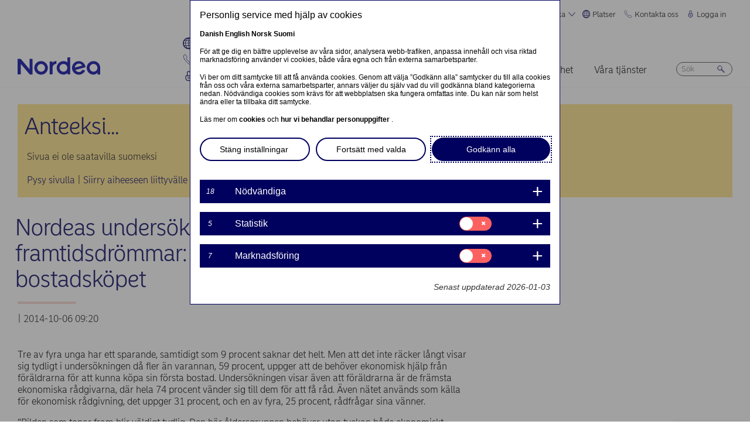

--- FILE ---
content_type: text/html; charset=UTF-8
request_url: https://www.nordea.com/sv/press/2014-10-06/nordeas-undersokning-om-ungas-boende-ekonomi-och-framtidsdrommar-foraldrar-avgorande-for-forsta-bostadskopet?translation=fi
body_size: 19727
content:


<!DOCTYPE html>
<html lang="sv" dir="ltr" prefix="content: http://purl.org/rss/1.0/modules/content/  dc: http://purl.org/dc/terms/  foaf: http://xmlns.com/foaf/0.1/  og: http://ogp.me/ns#  rdfs: http://www.w3.org/2000/01/rdf-schema#  schema: http://schema.org/  sioc: http://rdfs.org/sioc/ns#  sioct: http://rdfs.org/sioc/types#  skos: http://www.w3.org/2004/02/skos/core#  xsd: http://www.w3.org/2001/XMLSchema# ">
<head>
  <script>
    const isDarkMode = localStorage.getItem('dark_mode')
    if(isDarkMode && isDarkMode === 'enabled') {
      document.documentElement.dataset.colorScheme = 'color_scheme_dark'
    } else {
      document.documentElement.dataset.colorScheme = 'color_scheme_light'
    }
  </script>
  <meta charset="utf-8" />
<meta name="description" content="Föräldrar fortsätter att ha en betydelsefull roll även när barnen blivit vuxna. Inte minst ekonomiskt. För att kunna köpa sitt första boende behöver tre av fem 18–29-åringar någon form av ekonomiskt stöd från föräldrarna. Därutöver väljer tre av fyra unga även sina föräldrar som ekonomiska rådgivare före andra alternativ, enligt Nordeas undersökning." />
<link rel="canonical" href="https://www.nordea.com/sv/press/2014-10-06/nordeas-undersokning-om-ungas-boende-ekonomi-och-framtidsdrommar-foraldrar-avgorande-for-forsta-bostadskopet" />
<meta property="og:site_name" content="Nordea" />
<meta property="og:url" content="https://www.nordea.com/sv/press/2014-10-06/nordeas-undersokning-om-ungas-boende-ekonomi-och-framtidsdrommar-foraldrar-avgorande-for-forsta-bostadskopet" />
<meta property="og:title" content="Nordeas undersökning om ungas boende, ekonomi och framtidsdrömmar: Föräldrar avgörande för första bostadsköpet" />
<meta property="og:description" content="Föräldrar fortsätter att ha en betydelsefull roll även när barnen blivit vuxna. Inte minst ekonomiskt. För att kunna köpa sitt första boende behöver tre av fem 18–29-åringar någon form av ekonomiskt stöd från föräldrarna. Därutöver väljer tre av fyra unga även sina föräldrar som ekonomiska rådgivare före andra alternativ, enligt Nordeas undersökning." />
<meta name="twitter:card" content="summary" />
<meta name="Generator" content="Drupal 11 (https://www.drupal.org)" />
<meta name="MobileOptimized" content="width" />
<meta name="HandheldFriendly" content="true" />
<meta name="viewport" content="width=device-width, initial-scale=1.0" />
<noscript><link rel="stylesheet" href="/core/themes/claro/css/components/dropbutton-noscript.css?t8vanh" />
</noscript><noscript><link rel="stylesheet" href="/core/themes/claro/css/components/views-ui-noscript.css?t8vanh" />
</noscript><link rel="icon" href="/themes/custom/nordea_theme/favicon.ico" type="image/vnd.microsoft.icon" />
<link rel="alternate" hreflang="sv" href="https://www.nordea.com/sv/press/2014-10-06/nordeas-undersokning-om-ungas-boende-ekonomi-och-framtidsdrommar-foraldrar-avgorande-for-forsta-bostadskopet" />

    <title>Nordeas undersökning om ungas boende, ekonomi och framtidsdrömmar: Föräldrar avgörande för första bostadsköpet | Nordea</title>
    <link rel="stylesheet" media="all" href="/sites/default/files/css/css_1DK2sIozS0oNTrXOLQBufdrY7BXL96f19sHo39CyVfg.css?delta=0&amp;language=sv&amp;theme=nordea_theme&amp;include=eJxdjEEKwCAMwD7k8ElSa3GF2kKtB_f67bBddgshBAXccherIMeMLaw9oTllNR8gfFF6qBEUgW0rSl0sjTy_1pTQpEzCYNOvjZMG_bY36loqbw" />
<link rel="stylesheet" media="all" href="/sites/default/files/css/css_FaiJ8rF_I9t-eb_JtxNljhvnJgM5FhkIshUYkaG-Nws.css?delta=1&amp;language=sv&amp;theme=nordea_theme&amp;include=eJxdjEEKwCAMwD7k8ElSa3GF2kKtB_f67bBddgshBAXccherIMeMLaw9oTllNR8gfFF6qBEUgW0rSl0sjTy_1pTQpEzCYNOvjZMG_bY36loqbw" />

      <script src="/sites/default/files/js/js_EeEaRFYQCvzZIvdYvYEGUcWIC4dg29So8j9EaP25S7o.js?scope=header&amp;delta=0&amp;language=sv&amp;theme=nordea_theme&amp;include=eJxVy0EOgCAMBdELgRzJVPgBYqGEFhNvr0vdvslEmQhprkG8NahShosfM1mx4EI39QY112Um0G4FDSGzHMRe7eba878NGWv8yUBcV_M2KZ7v8AAA-jDy"></script>

        <link rel="preload" href="/themes/custom/nordea_theme/fonts/NordeaSansLarge-300.woff2" as="font" type="font/woff2" crossorigin />
        <link rel="preload" href="/themes/custom/nordea_theme/fonts/NordeaSansLarge-500.woff2" as="font" type="font/woff2" crossorigin />
        <link rel="preload" href="/themes/custom/nordea_theme/fonts/NordeaSansLarge-700.woff2" as="font" type="font/woff2" crossorigin />
        <link rel="preload" href="/themes/custom/nordea_theme/fonts/NordeaSansLarge-900.woff2" as="font" type="font/woff2" crossorigin />

        <link rel="preload" href="/themes/custom/nordea_theme/fonts/NordeaSansSmall-300.woff2" as="font" type="font/woff2" crossorigin />
        <link rel="preload" href="/themes/custom/nordea_theme/fonts/NordeaSansSmall-300i.woff2" as="font" type="font/woff2" crossorigin />
        <link rel="preload" href="/themes/custom/nordea_theme/fonts/NordeaSansSmall-400.woff2" as="font" type="font/woff2" crossorigin />
        <link rel="preload" href="/themes/custom/nordea_theme/fonts/NordeaSansSmall-500.woff2" as="font" type="font/woff2" crossorigin />
        <link rel="preload" href="/themes/custom/nordea_theme/fonts/NordeaSansSmall-700.woff2" as="font" type="font/woff2" crossorigin />

        <meta name="color-scheme" content="dark light">

        <script>
          let wa_darkmode = isDarkMode && isDarkMode === 'enabled' ? 'true' : 'false';
          // var d_env = prod
          var utag_data = {
            wa_site_language: "sv",
            wa_site_state: "prod",
            wa_site_version: "1.0",
            wa_article_tags: "",
            wa_article_author_name: "",
            wa_screen_type: "Cision release",
            wa_screen_attribute_1: `Dark mode: ${wa_darkmode}`
          };
        </script>
                <script>(function(a,b,c,d){
            a='//tags.tiqcdn.com/utag/nordea/com-web/prod/utag.js';
            b=document;c='script';d=b.createElement(c);d.src=a;d.type='text/java'+c;d.async=true;
            a=b.getElementsByTagName(c)[0];a.parentNode.insertBefore(d,a);
          })();</script>
        <script>window.cookieReport = function () { var s = document.createElement("script");
            s.async = true; s.src = "//policy.cookiereports.com/453be2d1_panel-da-dk.js";
            var s2 = document.getElementsByTagName("script")[0]; s2.parentNode.insertBefore(s, s2); }</script>
                </head>
<body class="Cision_release path-node page-node-type-press-release">
<a href="#app" class="visually-hidden focusable skip-link">
  Hoppa till huvudinnehåll
</a>

  <div class="page-wrapper dialog-off-canvas-main-canvas" data-off-canvas-main-canvas>
    



<div class="page">
            <nav class="page-nav" data-wa-region="header">
      <div class="page-nav-mobile" data-wa-component="menu">
            








  <div class="directory" data-wa-component="directory">
    <ul>
        <li class="language-select language-select-directory">
              <a href="#" aria-expanded="false" aria-controls="language-select" aria-label="Svenska"> Svenska
      <svg xmlns="http://www.w3.org/2000/svg" width="32" height="32" viewBox="0 0 32 32" aria-hidden="true">
        <path fill="currentcolor" fill-rule="nonzero" d="M16 24.71a1 1 0 00.75-.34l12-13.71a1 1 0 00-1.5-1.32L16 22.2 4.75 9.34a1 1 0 10-1.5 1.32l12 13.71a1 1 0 00.75.34z"></path>
      </svg>
    </a>
    <ul data-role="menu" id="language-select" aria-label="Language">
            <li>
        <a lang="en" href="/sv/press/2014-10-06/nordeas-undersokning-om-ungas-boende-ekonomi-och-framtidsdrommar-foraldrar-avgorande-for-forsta-bostadskopet?translation=en">English</a>
      </li>
            <li>
        <a lang="da" href="/sv/press/2014-10-06/nordeas-undersokning-om-ungas-boende-ekonomi-och-framtidsdrommar-foraldrar-avgorande-for-forsta-bostadskopet?translation=da">Dansk</a>
      </li>
            <li>
        <a lang="nb" href="/sv/press/2014-10-06/nordeas-undersokning-om-ungas-boende-ekonomi-och-framtidsdrommar-foraldrar-avgorande-for-forsta-bostadskopet?translation=nb">Norsk</a>
      </li>
            <li>
        <a lang="fi" href="/sv/press/2014-10-06/nordeas-undersokning-om-ungas-boende-ekonomi-och-framtidsdrommar-foraldrar-avgorande-for-forsta-bostadskopet?translation=fi">Suomi</a>
      </li>
      </ul>
        </li>
                <li class="directory-item">
                <a href="#" aria-controls="platser-menu" aria-expanded="false">
        <span>
                                      <svg width="20" heoght="20" xmlns="http://www.w3.org/2000/svg" xml:space="preserve" viewBox="0 0 24 24"><path fill="currentColor" fill-rule="evenodd" d="M12 0c6.6 0 12 5.4 12 12s-5.4 12-12 12S0 18.6 0 12 5.4 0 12 0zm1.2 21.9c1.6-1.3 2.9-3 3.7-4.9h-4.4v4.9h.7zm-2.8 0c-1.6-1.3-2.8-3-3.6-4.9h4.8v5c-.5 0-.9 0-1.2-.1zM2 12c0 1.4.3 2.7.8 4h2.5c-.3-1.2-.5-2.4-.5-3.6V12H2zm0-1c.2-1.4.6-2.8 1.3-4H6c-.5 1.3-.9 2.6-1 4H2zm10.6-9-.1 4h3.7c-.9-1.6-2.1-3-3.6-4zm8 5c.7 1.2 1.2 2.6 1.4 4h-3.2c-.1-1.4-.5-2.7-1-4h2.8zm-2.8 4c-.1-1.4-.5-2.7-1.1-4h-4.2v4h5.3zm-6.3-8.9V6H7.7c.9-1.6 2.2-2.9 3.8-3.9zm0 4.9H7.2c-.6 1.2-1 2.6-1.2 4h5.5V7zm-5.1 9c-.4-1.2-.6-2.4-.6-3.6V12h5.6v4h-5zm6.1 0h4.7c.4-1.2.6-2.5.6-3.8V12h-5.4c.1 0 .1 4 .1 4zm6.4-3.9s0-.1 0 0L22 12c0 1.4-.3 2.7-.8 4h-2.9c.4-1.2.6-2.5.6-3.8v-.1zM20 6c-1.4-1.8-3.3-3.1-5.4-3.7 1.1 1.1 2.1 2.3 2.8 3.7H20zM4 6c1.4-1.8 3.3-3.1 5.5-3.7-1.2 1-2.2 2.3-3 3.7H4zm-.7 11c1.1 2 2.9 3.5 5 4.3-1.2-1.2-2-2.7-2.6-4.3H3.3zm17.4 0c-1.2 2.1-3.2 3.7-5.6 4.5 1.3-1.3 2.2-2.8 2.9-4.5h2.7z" clip-rule="evenodd"></path></svg>
                Platser
        <svg xmlns="http://www.w3.org/2000/svg" viewBox="0 0 32 32" class="close">
            <path fill="currentcolor" fill-rule="nonzero" d="M17.3 16l9.5 9.5a.92.92 0 010 1.3.92.92 0 01-1.3 0L16 17.3l-9.5 9.5a.92.92 0 01-1.3 0 .92.92 0 010-1.3l9.5-9.5-9.5-9.5a.93.93 0 011.3-1.3l9.5 9.5 9.5-9.5a.93.93 0 011.3 1.3L17.3 16z"></path>
          </svg>
        </span>
        </a>
            <ul class="directory-submenu" id="platser-menu" style="--items-with-list-count:                                                             3
;">
                <li class="">
                  <h2>
          <a  title="Här finns vi" href="/sv/node/988" >
            Här finns vi
                      </a>
        </h2>
              <ul class="directory-submenu" id="" style="--items-with-list-count:                         0
;">
                <li class="">
                            <a  title="Kontor (engelska)" href="/sv/node/988" >
            Kontor (engelska)
                      </a>
                    </li>

                <li class="">
                            <a  title="Bankkontor" href="https://www.nordea.se/privat/kundservice/hitta-kontor.html#/branchlocator" target="_blank">
            Bankkontor
                            <span class="link-blank">
  <svg xmlns="http://www.w3.org/2000/svg" viewBox="0 0 13.9 11.9" role="img" aria-labelledby="1029679226">
    <title id="1029679226">(Opens in new window)</title>
    <path fill="currentColor" d="M7 4.3H1.4v6.1h8.3V6.6L11 5.2v5.7s-.3.9-.9.9H0v-9h8.4L7 4.3z"/>
    <path fill="currentColor" d="m5.7 6.6 1.5 1.5 4.6-4.5V8l2.1-2V0H7.7L5.8 2l4.5-.1"/>
  </svg>
</span>
                      </a>
                    </li>

                <li class="">
                            <a  title="Våra marknader" href="/sv/om-oss/vilka-vi-ar/vara-marknader" >
            Våra marknader
                      </a>
                    </li>

          </ul>
  
            </li>

                <li class="">
                  <h2>
          <a  title="Webbplatser " href="/sv/node/32563" >
            Webbplatser 
                      </a>
        </h2>
              <ul class="directory-submenu" id="" style="--items-with-list-count:                               0
;">
                <li class="">
                            <a  title="Danmark" href="https://www.nordea.dk/" target="_blank">
            Danmark
                            <span class="link-blank">
  <svg xmlns="http://www.w3.org/2000/svg" viewBox="0 0 13.9 11.9" role="img" aria-labelledby="849815577">
    <title id="849815577">(Opens in new window)</title>
    <path fill="currentColor" d="M7 4.3H1.4v6.1h8.3V6.6L11 5.2v5.7s-.3.9-.9.9H0v-9h8.4L7 4.3z"/>
    <path fill="currentColor" d="m5.7 6.6 1.5 1.5 4.6-4.5V8l2.1-2V0H7.7L5.8 2l4.5-.1"/>
  </svg>
</span>
                      </a>
                    </li>

                <li class="">
                            <a  title="Finland" href="https://www.nordea.fi/" target="_blank">
            Finland
                            <span class="link-blank">
  <svg xmlns="http://www.w3.org/2000/svg" viewBox="0 0 13.9 11.9" role="img" aria-labelledby="427814597">
    <title id="427814597">(Opens in new window)</title>
    <path fill="currentColor" d="M7 4.3H1.4v6.1h8.3V6.6L11 5.2v5.7s-.3.9-.9.9H0v-9h8.4L7 4.3z"/>
    <path fill="currentColor" d="m5.7 6.6 1.5 1.5 4.6-4.5V8l2.1-2V0H7.7L5.8 2l4.5-.1"/>
  </svg>
</span>
                      </a>
                    </li>

                <li class="">
                            <a  title="Norge" href="https://www.nordea.no/" target="_blank">
            Norge
                            <span class="link-blank">
  <svg xmlns="http://www.w3.org/2000/svg" viewBox="0 0 13.9 11.9" role="img" aria-labelledby="210742351">
    <title id="210742351">(Opens in new window)</title>
    <path fill="currentColor" d="M7 4.3H1.4v6.1h8.3V6.6L11 5.2v5.7s-.3.9-.9.9H0v-9h8.4L7 4.3z"/>
    <path fill="currentColor" d="m5.7 6.6 1.5 1.5 4.6-4.5V8l2.1-2V0H7.7L5.8 2l4.5-.1"/>
  </svg>
</span>
                      </a>
                    </li>

                <li class="">
                            <a  title="Sverige" href="https://www.nordea.se/" target="_blank">
            Sverige
                            <span class="link-blank">
  <svg xmlns="http://www.w3.org/2000/svg" viewBox="0 0 13.9 11.9" role="img" aria-labelledby="478319115">
    <title id="478319115">(Opens in new window)</title>
    <path fill="currentColor" d="M7 4.3H1.4v6.1h8.3V6.6L11 5.2v5.7s-.3.9-.9.9H0v-9h8.4L7 4.3z"/>
    <path fill="currentColor" d="m5.7 6.6 1.5 1.5 4.6-4.5V8l2.1-2V0H7.7L5.8 2l4.5-.1"/>
  </svg>
</span>
                      </a>
                    </li>

          </ul>
  
            </li>

                <li class="">
                  <h2>
          <a  title="Övriga platser" href="/sv/node/32563" >
            Övriga platser
                      </a>
        </h2>
              <ul class="directory-submenu" id="" style="--items-with-list-count:             0
;">
                <li class="">
                            <a  title="Nordea Funds" href="https://www.nordeafunds.com/en" target="_blank">
            Nordea Funds
                            <span class="link-blank">
  <svg xmlns="http://www.w3.org/2000/svg" viewBox="0 0 13.9 11.9" role="img" aria-labelledby="1943738503">
    <title id="1943738503">(Opens in new window)</title>
    <path fill="currentColor" d="M7 4.3H1.4v6.1h8.3V6.6L11 5.2v5.7s-.3.9-.9.9H0v-9h8.4L7 4.3z"/>
    <path fill="currentColor" d="m5.7 6.6 1.5 1.5 4.6-4.5V8l2.1-2V0H7.7L5.8 2l4.5-.1"/>
  </svg>
</span>
                      </a>
                    </li>

          </ul>
  
            </li>

                <li class="">
                            <h2>
                  <a  title="Fler platser" href="/sv/node/988" >
            Fler platser
                      </a>
                  </h2>
                    </li>

          </ul>
  
      </li>

                <li class="directory-item">
                <a href="#" aria-controls="kontakta-oss-menu" aria-expanded="false">
        <span>
                                      <svg width="20" height="20" xmlns="http://www.w3.org/2000/svg" viewBox="0 0 24 24">
  <path d="M22.3 20.1c.1-.2.2-.4.2-.7 0-.4-.2-.8-.5-1.1-.2-.1-3.6-2.5-4-2.8-.2-.1-.5-.2-.8-.2-.3 0-.6.1-.8.3l-1 .8c-.3.2-.7.4-1.2.4-.6 0-1.1-.2-1.4-.6l-5-5c-.4-.4-.6-.9-.6-1.4 0-.4.1-.9.4-1.2l.8-1c.2-.2.3-.5.3-.8 0-.3-.1-.5-.2-.8-.3-.4-2.7-3.8-2.9-4-.2-.3-.6-.5-1-.5-.3 0-.5.1-.7.2-.2.1-1.1.7-1.4 1-.6.5-1 1.2-1 2.1 0 0-.4 5.2 6.2 11.6 6.4 6.6 11.6 6.2 11.6 6.2.8 0 1.6-.4 2.1-1 .2-.4.8-1.3.9-1.5z" fill="none" stroke="currentColor" stroke-miterlimit="10"></path>
</svg>
                Kontakta oss
        <svg xmlns="http://www.w3.org/2000/svg" viewBox="0 0 32 32" class="close">
            <path fill="currentcolor" fill-rule="nonzero" d="M17.3 16l9.5 9.5a.92.92 0 010 1.3.92.92 0 01-1.3 0L16 17.3l-9.5 9.5a.92.92 0 01-1.3 0 .92.92 0 010-1.3l9.5-9.5-9.5-9.5a.93.93 0 011.3-1.3l9.5 9.5 9.5-9.5a.93.93 0 011.3 1.3L17.3 16z"></path>
          </svg>
        </span>
        </a>
            <ul class="directory-submenu" id="kontakta-oss-menu" style="--items-with-list-count:                                                             3
;">
                <li class="">
                  <h2>
          <a  title="Privatkunder" href="/sv/om-oss/kontakta-oss" >
            Privatkunder
                      </a>
        </h2>
              <ul class="directory-submenu" id="" style="--items-with-list-count:             0
;">
                <li class="">
                            <a class="popup-link" title="Kontakta oss" href="/sv/contact-us-pop-up-page-personal-se-se" >
            Kontakta oss
                      </a>
                    </li>

          </ul>
  
            </li>

                <li class="">
                  <h2>
          <a  title="Företagskunder" href="/sv/om-oss/kontakta-oss" >
            Företagskunder
                      </a>
        </h2>
              <ul class="directory-submenu" id="" style="--items-with-list-count:             0
;">
                <li class="">
                            <a class="popup-link" title="Kontakta oss" href="/sv/contact-us-pop-up-page-business-se-se" >
            Kontakta oss
                      </a>
                    </li>

          </ul>
  
            </li>

                <li class="">
                  <h2>
          <a  title="Kontaktuppgifter till" href="/sv/om-oss/kontakta-oss" >
            Kontaktuppgifter till
                      </a>
        </h2>
              <ul class="directory-submenu" id="" style="--items-with-list-count:                         0
;">
                <li class="">
                            <a  title="Pressavdelningen" href="/sv/nyheter-insikter/pressrum/presskontakter" >
            Pressavdelningen
                      </a>
                    </li>

                <li class="">
                            <a  title="Investerarrelationer" href="/sv/investors/kontakta-investor-relations" >
            Investerarrelationer
                      </a>
                    </li>

                <li class="">
                            <a  title="Återkoppling &amp; klagomål" href="/sv/om-oss/kontakta-oss#complaint" >
            Återkoppling &amp; klagomål
                      </a>
                    </li>

          </ul>
  
            </li>

                <li class="">
                            <h2>
                  <a  title="Fler kontaktvägar" href="/sv/om-oss/kontakta-oss" >
            Fler kontaktvägar
                      </a>
                  </h2>
                    </li>

          </ul>
  
      </li>

                <li class="directory-item">
                <a href="#" aria-controls="logga-in-menu" aria-expanded="false">
        <span>
                                      <svg width="20" height="20" xmlns="http://www.w3.org/2000/svg" viewBox="0 0 32 32">
  <path d="M24.2 14.8c-.5-.5-1.2-.8-1.9-.8H21V6.9C21 4.2 18.8 2 16.1 2h-.2C13.2 2 11 4.2 11 6.9V14H9.7c-.7 0-1.4.3-1.9.8S7 16 7 16.8v4.9c0 1.9.7 3.8 2.1 5.2 1.4 1.4 3.2 2.2 5.1 2.2h3.6c1.9 0 3.8-.8 5.1-2.2 1.4-1.4 2.1-3.3 2.1-5.2v-4.9c0-.8-.3-1.5-.8-2zM13 14V6.9C13 5.3 14.3 4 15.9 4h.2C17.7 4 19 5.3 19 6.9V14h-6zm10 7.6v-4.9c0-.4-.3-.8-.7-.8H9.7c-.2 0-.4.1-.5.2s-.2.5-.2.7v4.9c0 2.9 2.3 5.3 5.2 5.4h3.6c1.4 0 2.7-.6 3.7-1.6 1-1.1 1.5-2.5 1.5-3.9zM16 18c1.4-.1 2.6.9 2.8 2.3s-.9 2.6-2.3 2.8v1.5c0 .3-.2.5-.5.5s-.5-.2-.5-.5V23c-1.4-.1-2.4-1.4-2.3-2.8s1.4-2.3 2.8-2.2zm0 4c.8 0 1.5-.7 1.5-1.5S16.8 19 16 19s-1.5.7-1.5 1.5.7 1.5 1.5 1.5z" fill-rule="evenodd" clip-rule="evenodd" fill="currentcolor"></path>
</svg>
                Logga in
        <svg xmlns="http://www.w3.org/2000/svg" viewBox="0 0 32 32" class="close">
            <path fill="currentcolor" fill-rule="nonzero" d="M17.3 16l9.5 9.5a.92.92 0 010 1.3.92.92 0 01-1.3 0L16 17.3l-9.5 9.5a.92.92 0 01-1.3 0 .92.92 0 010-1.3l9.5-9.5-9.5-9.5a.93.93 0 011.3-1.3l9.5 9.5 9.5-9.5a.93.93 0 011.3 1.3L17.3 16z"></path>
          </svg>
        </span>
        </a>
            <ul class="directory-submenu" id="logga-in-menu" style="--items-with-list-count:                                                             3
;">
                <li class="">
                  <h2>
          <a  title="Logga in i nätbanken for privatkunder" href="/sv/logga-in" >
            Logga in i nätbanken for privatkunder
                      </a>
        </h2>
              <ul class="directory-submenu" id="" style="--items-with-list-count:                               0
;">
                <li class="">
                            <a  title="Danmark" href="https://netbank.nordea.dk/#!/" target="_blank">
            Danmark
                            <span class="link-blank">
  <svg xmlns="http://www.w3.org/2000/svg" viewBox="0 0 13.9 11.9" role="img" aria-labelledby="157007131">
    <title id="157007131">(Opens in new window)</title>
    <path fill="currentColor" d="M7 4.3H1.4v6.1h8.3V6.6L11 5.2v5.7s-.3.9-.9.9H0v-9h8.4L7 4.3z"/>
    <path fill="currentColor" d="m5.7 6.6 1.5 1.5 4.6-4.5V8l2.1-2V0H7.7L5.8 2l4.5-.1"/>
  </svg>
</span>
                      </a>
                    </li>

                <li class="">
                            <a  title="Finland" href="https://netbank.nordea.fi/#!/" target="_blank">
            Finland
                            <span class="link-blank">
  <svg xmlns="http://www.w3.org/2000/svg" viewBox="0 0 13.9 11.9" role="img" aria-labelledby="271668714">
    <title id="271668714">(Opens in new window)</title>
    <path fill="currentColor" d="M7 4.3H1.4v6.1h8.3V6.6L11 5.2v5.7s-.3.9-.9.9H0v-9h8.4L7 4.3z"/>
    <path fill="currentColor" d="m5.7 6.6 1.5 1.5 4.6-4.5V8l2.1-2V0H7.7L5.8 2l4.5-.1"/>
  </svg>
</span>
                      </a>
                    </li>

                <li class="">
                            <a  title="Norge" href="https://netbank.nordea.no/login/" target="_blank">
            Norge
                            <span class="link-blank">
  <svg xmlns="http://www.w3.org/2000/svg" viewBox="0 0 13.9 11.9" role="img" aria-labelledby="1694475241">
    <title id="1694475241">(Opens in new window)</title>
    <path fill="currentColor" d="M7 4.3H1.4v6.1h8.3V6.6L11 5.2v5.7s-.3.9-.9.9H0v-9h8.4L7 4.3z"/>
    <path fill="currentColor" d="m5.7 6.6 1.5 1.5 4.6-4.5V8l2.1-2V0H7.7L5.8 2l4.5-.1"/>
  </svg>
</span>
                      </a>
                    </li>

                <li class="">
                            <a  title="Sverige" href="https://netbank.nordea.se/#!/" target="_blank">
            Sverige
                            <span class="link-blank">
  <svg xmlns="http://www.w3.org/2000/svg" viewBox="0 0 13.9 11.9" role="img" aria-labelledby="949085380">
    <title id="949085380">(Opens in new window)</title>
    <path fill="currentColor" d="M7 4.3H1.4v6.1h8.3V6.6L11 5.2v5.7s-.3.9-.9.9H0v-9h8.4L7 4.3z"/>
    <path fill="currentColor" d="m5.7 6.6 1.5 1.5 4.6-4.5V8l2.1-2V0H7.7L5.8 2l4.5-.1"/>
  </svg>
</span>
                      </a>
                    </li>

          </ul>
  
            </li>

                <li class="">
                  <h2>
          <a  title="Logga in i Nordea Business nätbanken" href="/sv/logga-in" >
            Logga in i Nordea Business nätbanken
                      </a>
        </h2>
              <ul class="directory-submenu" id="" style="--items-with-list-count:                               0
;">
                <li class="">
                            <a  title="Danmark" href="https://corporate.nordea.dk/#!/" target="_blank">
            Danmark
                            <span class="link-blank">
  <svg xmlns="http://www.w3.org/2000/svg" viewBox="0 0 13.9 11.9" role="img" aria-labelledby="240001359">
    <title id="240001359">(Opens in new window)</title>
    <path fill="currentColor" d="M7 4.3H1.4v6.1h8.3V6.6L11 5.2v5.7s-.3.9-.9.9H0v-9h8.4L7 4.3z"/>
    <path fill="currentColor" d="m5.7 6.6 1.5 1.5 4.6-4.5V8l2.1-2V0H7.7L5.8 2l4.5-.1"/>
  </svg>
</span>
                      </a>
                    </li>

                <li class="">
                            <a  title="Finland" href="https://corporate.nordea.fi/#!/" target="_blank">
            Finland
                            <span class="link-blank">
  <svg xmlns="http://www.w3.org/2000/svg" viewBox="0 0 13.9 11.9" role="img" aria-labelledby="1681570608">
    <title id="1681570608">(Opens in new window)</title>
    <path fill="currentColor" d="M7 4.3H1.4v6.1h8.3V6.6L11 5.2v5.7s-.3.9-.9.9H0v-9h8.4L7 4.3z"/>
    <path fill="currentColor" d="m5.7 6.6 1.5 1.5 4.6-4.5V8l2.1-2V0H7.7L5.8 2l4.5-.1"/>
  </svg>
</span>
                      </a>
                    </li>

                <li class="">
                            <a  title="Norge" href="https://corporate.nordea.no/login/" target="_blank">
            Norge
                            <span class="link-blank">
  <svg xmlns="http://www.w3.org/2000/svg" viewBox="0 0 13.9 11.9" role="img" aria-labelledby="2127110223">
    <title id="2127110223">(Opens in new window)</title>
    <path fill="currentColor" d="M7 4.3H1.4v6.1h8.3V6.6L11 5.2v5.7s-.3.9-.9.9H0v-9h8.4L7 4.3z"/>
    <path fill="currentColor" d="m5.7 6.6 1.5 1.5 4.6-4.5V8l2.1-2V0H7.7L5.8 2l4.5-.1"/>
  </svg>
</span>
                      </a>
                    </li>

                <li class="">
                            <a  title="Sverige" href="https://corporate.nordea.se/#!/" target="_blank">
            Sverige
                            <span class="link-blank">
  <svg xmlns="http://www.w3.org/2000/svg" viewBox="0 0 13.9 11.9" role="img" aria-labelledby="227260822">
    <title id="227260822">(Opens in new window)</title>
    <path fill="currentColor" d="M7 4.3H1.4v6.1h8.3V6.6L11 5.2v5.7s-.3.9-.9.9H0v-9h8.4L7 4.3z"/>
    <path fill="currentColor" d="m5.7 6.6 1.5 1.5 4.6-4.5V8l2.1-2V0H7.7L5.8 2l4.5-.1"/>
  </svg>
</span>
                      </a>
                    </li>

          </ul>
  
            </li>

                <li class="">
                  <h2>
          <a  title="Logga in i Nordea Corporate Nätbanken" href="/sv/logga-in" >
            Logga in i Nordea Corporate Nätbanken
                      </a>
        </h2>
              <ul class="directory-submenu" id="" style="--items-with-list-count:                   0
;">
                <li class="">
                            <a  title="Nordea corporate" href="https://corporate.nordea.com/" target="_blank">
            Nordea corporate
                            <span class="link-blank">
  <svg xmlns="http://www.w3.org/2000/svg" viewBox="0 0 13.9 11.9" role="img" aria-labelledby="1445309553">
    <title id="1445309553">(Opens in new window)</title>
    <path fill="currentColor" d="M7 4.3H1.4v6.1h8.3V6.6L11 5.2v5.7s-.3.9-.9.9H0v-9h8.4L7 4.3z"/>
    <path fill="currentColor" d="m5.7 6.6 1.5 1.5 4.6-4.5V8l2.1-2V0H7.7L5.8 2l4.5-.1"/>
  </svg>
</span>
                      </a>
                    </li>

                <li class="">
                            <a  title="Corporate netbank" href="https://solo.nordea.com/nsc/engine?language=sv&amp;country=SE" target="_blank">
            Corporate netbank
                            <span class="link-blank">
  <svg xmlns="http://www.w3.org/2000/svg" viewBox="0 0 13.9 11.9" role="img" aria-labelledby="781486184">
    <title id="781486184">(Opens in new window)</title>
    <path fill="currentColor" d="M7 4.3H1.4v6.1h8.3V6.6L11 5.2v5.7s-.3.9-.9.9H0v-9h8.4L7 4.3z"/>
    <path fill="currentColor" d="m5.7 6.6 1.5 1.5 4.6-4.5V8l2.1-2V0H7.7L5.8 2l4.5-.1"/>
  </svg>
</span>
                      </a>
                    </li>

          </ul>
  
            </li>

                <li class="">
                            <h2>
                  <a  title="Fler inloggningsalternativ" href="/sv/logga-in" >
            Fler inloggningsalternativ
                      </a>
                  </h2>
                    </li>

          </ul>
  
      </li>

            <li class="toggle-dark-mode only-desktop">
        <button type="button" class="dark-mode-button">
  <span class="toggle-slider"></span>

  <span class="sr-only" data-mode="light">Enable light mode</span>
  <span class="sr-only" data-mode="dark">Enable dark mode</span>

  <span aria-hidden="true" data-mode="dark" class="toggle-label">
    Mörkt
    <svg xmlns="http://www.w3.org/2000/svg" fill="none" viewBox="0 0 9 9" aria-hidden="true">
      <path fill="currentColor" fill-rule="evenodd" d="M.1696 4.6013c0-2.407 1.98-4.383 4.4153-4.383.0762 0 .1564.0115.2063.0187l.0087.0012c.0643.0092.092.0124.108.0124a.3787.3787 0 0 1 .1892.7067c-.72.4154-1.1991 1.2255-1.1991 2.1262 0 1.3732 1.1221 2.4953 2.4953 2.4953.7303 0 1.4032-.3081 1.8814-.8426a.3787.3787 0 0 1 .6592.2885C8.7217 7.2534 6.847 8.9842 4.5526 8.9842c-2.405 0-4.383-1.9779-4.383-4.383Zm3.681-3.5519C2.1818 1.3894.927 2.8634.927 4.6012c0 1.9868 1.6389 3.6256 3.6256 3.6256 1.542 0 2.8508-.9406 3.3857-2.276a3.265 3.265 0 0 1-1.545.3854c-1.7915 0-3.2527-1.4612-3.2527-3.2527 0-.7591.2623-1.4745.71-2.034Z" clip-rule="evenodd"/>
    </svg>
  </span>

  <span aria-hidden="true" data-mode="light" class="toggle-label">
    Ljust
    <svg xmlns="http://www.w3.org/2000/svg" fill="none" viewBox="0 0 13 12" aria-hidden="true">
      <path fill="currentColor" d="M5.9356 11.5738a.2572.2572 0 1 0 .5144 0V10.087a.2572.2572 0 0 0-.5144 0v1.4868ZM10.0128 10.0992a.2572.2572 0 0 0 .3637-.3638L9.3249 8.6838a.2572.2572 0 0 0-.3637.3637l1.0516 1.0517ZM2.0112 9.7356a.2572.2572 0 1 0 .364.3634L3.425 9.0474a.2572.2572 0 1 0-.364-.3634L2.0112 9.7356ZM11.8512 6.1726a.2572.2572 0 0 0 0-.5144h-1.4868a.2572.2572 0 1 0 0 .5144h1.4868ZM2.0211 6.1726a.2572.2572 0 1 0 0-.5144H.5345a.2572.2572 0 1 0 0 .5144h1.4866ZM8.9611 2.7835a.2572.2572 0 0 0 .3638.3637l1.0516-1.0518a.2573.2573 0 0 0-.3637-.3637L8.9611 2.7835ZM3.0606 3.147a.2572.2572 0 0 0 .3641-.3633L2.375 1.7319a.2572.2572 0 1 0-.364.3633L3.0606 3.147ZM5.9356 1.7438a.2572.2572 0 0 0 .5144 0V.2572a.2572.2572 0 0 0-.5144 0v1.4866Z"/>
      <path fill="currentColor" fill-rule="evenodd" d="M6.1927 9.0019c1.7047 0 3.0865-1.3818 3.0865-3.0862 0-1.7047-1.3818-3.0865-3.0863-3.0865-1.7046 0-3.0864 1.3818-3.0864 3.0863 0 1.7046 1.3818 3.0864 3.0862 3.0864Zm2.0577-3.0862c0 1.1361-.9211 2.0574-2.0577 2.0574-1.1362 0-2.0574-.9212-2.0574-2.0576 0-1.1364.9212-2.0575 2.0576-2.0575 1.1363 0 2.0575.9211 2.0575 2.0577Z" clip-rule="evenodd"/>
    </svg>
  </span>
</button>




  <div class="disclaimer" id="darkmode-disclaimer"  aria-labelledby="darkmode-title">
          <h2>Välj ljusstyrka för sajten</h2>
              <p>Eftersom varje webbplats ger ett klimatavtryck vill vi ge dig möjligheten att bidra till en mer hållbar upplevelse genom att använda vår sajt i mörkt läge. Detta minskar skärmens energiförbrukning och därmed koldioxidutsläppen som ditt besök medför.</p><p><a href="/sv/hallbarhet/var-egen-verksamhet">Läs mer om hur vi arbetar</a></p>
      </div>


      </li>
    </ul>
  </div>

    
  
      
      
<a href="/sv" class="logo" tabindex="0">
  <svg xmlns="http://www.w3.org/2000/svg" viewBox="0 0 136 29" width="136" height="29" fill="inherit" role="img" aria-labelledby="a11y-nav-logo-title-mob">
    <title id="a11y-nav-logo-title-mob">Nordea</title>
    <path d="M124.1 6.2c-5.5.4-9.9 4.9-10.3 10.4-.4 6.5 4.7 11.9 11.1 11.9 2.3 0 5.4-1.2 6.8-3.6v3.3h4.3V17.6c.2-7-5.4-11.9-11.9-11.4zm7.3 11.4c-.2 3.7-3.4 6.5-7.2 6-2.9-.4-5.2-2.7-5.6-5.6-.4-3.9 2.6-7.2 6.4-7.2 3.4 0 6.2 2.7 6.4 6.1v.7zM100.5 6.2c-5.9.2-10.9 4.7-10.9 11.3 0 6 4.9 11.1 11.2 11.1 4.4 0 8.7-2.6 10.4-6.9l-4.3-1.3c-.8 1.8-2.7 3.3-4.8 3.7-3 .6-5.8-1.3-6.9-3.3l16.7-4.6c-.5-4.4-4.3-10.2-11.4-10zm-6.2 10.6c0-2.3 1.4-5 4.4-6.1 3.4-1.3 6.4.4 7.7 2.8l-12.1 3.3zM63.8 10.7V6.1c-4.2 0-5.6 2.1-6.3 3.2V6.8h-4.8V28.1h4.9V17.6c0-4.8 2.8-6.7 6.2-6.9zM19.7 19.6L5.1 2.4h-5v25.7h5.2V10.9l14.8 17.3h4.5V2.4h-4.9zM86.7.1h-4.6v8.4c-1.1-1.4-4.5-2.6-7.4-2.3-5.5.4-9.9 4.9-10.3 10.4-.4 6.5 4.7 11.9 11.1 11.9 2.4 0 5.7-1.1 6.8-3.2v2.8h4.3V17.5v-.2-.2l.1-17zm-4.8 17.5c-.2 3.7-3.4 6.5-7.2 6-2.9-.4-5.2-2.7-5.6-5.6-.4-3.9 2.6-7.2 6.4-7.2 3.4 0 6.2 2.7 6.4 6.1v.7zM38.7 6.1c-6.2 0-11.2 5-11.2 11.2s5 11.2 11.2 11.2 11.2-5 11.2-11.2c-.1-6.2-5.1-11.2-11.2-11.2zm0 17.6c-3.5 0-6.4-2.9-6.4-6.4s2.9-6.4 6.4-6.4 6.4 2.9 6.4 6.4c0 3.6-2.9 6.4-6.4 6.4z" class="st0">
    </path>
  </svg>
</a>

        
  <label for="language-selector-mobile">sv <svg fill="currentColor" width="9" class="toggleicon" xmlns="http://www.w3.org/2000/svg" viewBox="0 0 22 32.5"><path d="M11 5.2l8.4 8.4L22 11 11 0 0 11l2.6 2.6zM11 27.7l-8.4-7.8L0 22.3l11 10.2 11-10.2-2.6-2.4z"></path></svg></label>
        <select id="language-selector-mobile" aria-label="Language" class="mobile-language">
          <option value="/sv/press/2014-10-06/nordeas-undersokning-om-ungas-boende-ekonomi-och-framtidsdrommar-foraldrar-avgorande-for-forsta-bostadskopet?translation=0">Svenska</option>
          <option value="/sv/press/2014-10-06/nordeas-undersokning-om-ungas-boende-ekonomi-och-framtidsdrommar-foraldrar-avgorande-for-forsta-bostadskopet?translation=en">English</option>
          <option value="/sv/press/2014-10-06/nordeas-undersokning-om-ungas-boende-ekonomi-och-framtidsdrommar-foraldrar-avgorande-for-forsta-bostadskopet?translation=da">Dansk</option>
          <option value="/sv/press/2014-10-06/nordeas-undersokning-om-ungas-boende-ekonomi-och-framtidsdrommar-foraldrar-avgorande-for-forsta-bostadskopet?translation=nb">Norsk</option>
          <option value="/sv/press/2014-10-06/nordeas-undersokning-om-ungas-boende-ekonomi-och-framtidsdrommar-foraldrar-avgorande-for-forsta-bostadskopet?translation=fi">Suomi</option>
      </select>
<div data-level="1" class="search-menu-mobile menu-list">
  <!--
      SEARCH BUTTON
  -->
  <a href="#" aria-expanded="false" aria-controls="mob-search-00" tabindex="0" class="search menu-list-item" aria-label="Search">
    <svg xmlns="http://www.w3.org/2000/svg" viewBox="0 0 32 32" class="open">
      <path fill="currentcolor" d="M28.43 24.65h-.04A2 2 0 0127 28a2 2 0 01-1.32-.57l-7.14-7.14a2 2 0 01-.54-1.64 8.1 8.1 0 111.65-1.71 2.06 2.06 0 01.26 0 1.92 1.92 0 011.38.58l7.14 7.13zm-15.3-6.39a6.14 6.14 0 006.12-6.13 6.13 6.13 0 10-6.12 6.13zm14.31 8.18a.59.59 0 000-.8l-7.14-7.13a.52.52 0 00-.39-.17.55.55 0 00-.4.17.57.57 0 000 .79l7.14 7.14a.54.54 0 00.39.16.58.58 0 00.4-.16z"></path>
    </svg>
    <svg xmlns="http://www.w3.org/2000/svg" viewBox="0 0 32 32" class="close">
      <path fill="currentcolor" fill-rule="nonzero" d="M17.3 16l9.5 9.5a.92.92 0 010 1.3.92.92 0 01-1.3 0L16 17.3l-9.5 9.5a.92.92 0 01-1.3 0 .92.92 0 010-1.3l9.5-9.5-9.5-9.5a.93.93 0 011.3-1.3l9.5 9.5 9.5-9.5a.93.93 0 011.3 1.3L17.3 16z"></path>
    </svg>
  </a>

  <!--
      OFF-CANVAS CONTAINER
  -->
   <div class="off-canvas">
    <div data-level="2" label="Nordea.com" class="mob nav menu-list" id="mob-search-00" aria-hidden="true">
      <p class="header">Sök</p>
      <form role="search" method="get" action="/sv/search">
        <input aria-label="Search" type="search" placeholder="Sök" name="s" id="search-mobile" autocomplete="off" tabindex="-1" data-np-checked="1">
        <button type="submit" value="Search" aria-label="Search" tabindex="-1">
          <svg xmlns="http://www.w3.org/2000/svg" width="32" height="32" viewBox="0 0 32 32" aria-hidden="true">
            <path fill="currentcolor" fill-rule="nonzero" d="M28.43 24.65h-.04A2 2 0 0127 28a2 2 0 01-1.32-.57l-7.14-7.14a2 2 0 01-.54-1.64 8.1 8.1 0 111.65-1.71h.26c.52 0 1.02.2 1.38.58l7.14 7.13zm-15.3-6.39a6.14 6.14 0 10-.04-12.28 6.14 6.14 0 00.04 12.28zm14.31 8.18c.2-.23.2-.57 0-.8l-7.14-7.13a.52.52 0 00-.39-.17c-.15 0-.3.06-.4.17a.57.57 0 000 .79l7.14 7.14c.1.1.24.16.39.16.15 0 .3-.06.4-.16z"></path>
          </svg>
        </button>
      </form>
    </div>
  </div>
</div>

<div data-level="1" class="menu-list">
  <!--
      HAMBURGER BUTTON
  -->
  <a href="#" aria-expanded="false" aria-controls="mob-00" tabindex="0" class="menu menu-list-item">
    <span>Menu</span>
    <svg xmlns="http://www.w3.org/2000/svg" viewBox="0 0 32 32" class="open">
      <path fill="currentcolor" fill-rule="nonzero" d="M28 23a1 1 0 010 2H4a1 1 0 010-2h24zm0-8a1 1 0 010 2H4a1 1 0 010-2h24zm0-8a1 1 0 010 2H4a1 1 0 110-2h24z"></path>
    </svg>
    <svg xmlns="http://www.w3.org/2000/svg" viewBox="0 0 32 32" class="close">
      <path fill="currentcolor" fill-rule="nonzero" d="M17.3 16l9.5 9.5a.92.92 0 010 1.3.92.92 0 01-1.3 0L16 17.3l-9.5 9.5a.92.92 0 01-1.3 0 .92.92 0 010-1.3l9.5-9.5-9.5-9.5a.93.93 0 011.3-1.3l9.5 9.5 9.5-9.5a.93.93 0 011.3 1.3L17.3 16z"></path>
    </svg>
  </a>

  <!--
      OFF-CANVAS CONTAINER
  -->
  <div class="off-canvas">
    <div class="menu-wrapper">

      <a href="/sv" class="logo-desktop" tabindex="0">
        <svg xmlns="http://www.w3.org/2000/svg" viewBox="0 0 136 29" width="136" height="29" fill="inherit" role="img" aria-labelledby="a11y-nav-logo-title-mob">
          <title id="a11y-nav-logo-title-mob">Nordea</title>
          <path d="M124.1 6.2c-5.5.4-9.9 4.9-10.3 10.4-.4 6.5 4.7 11.9 11.1 11.9 2.3 0 5.4-1.2 6.8-3.6v3.3h4.3V17.6c.2-7-5.4-11.9-11.9-11.4zm7.3 11.4c-.2 3.7-3.4 6.5-7.2 6-2.9-.4-5.2-2.7-5.6-5.6-.4-3.9 2.6-7.2 6.4-7.2 3.4 0 6.2 2.7 6.4 6.1v.7zM100.5 6.2c-5.9.2-10.9 4.7-10.9 11.3 0 6 4.9 11.1 11.2 11.1 4.4 0 8.7-2.6 10.4-6.9l-4.3-1.3c-.8 1.8-2.7 3.3-4.8 3.7-3 .6-5.8-1.3-6.9-3.3l16.7-4.6c-.5-4.4-4.3-10.2-11.4-10zm-6.2 10.6c0-2.3 1.4-5 4.4-6.1 3.4-1.3 6.4.4 7.7 2.8l-12.1 3.3zM63.8 10.7V6.1c-4.2 0-5.6 2.1-6.3 3.2V6.8h-4.8V28.1h4.9V17.6c0-4.8 2.8-6.7 6.2-6.9zM19.7 19.6L5.1 2.4h-5v25.7h5.2V10.9l14.8 17.3h4.5V2.4h-4.9zM86.7.1h-4.6v8.4c-1.1-1.4-4.5-2.6-7.4-2.3-5.5.4-9.9 4.9-10.3 10.4-.4 6.5 4.7 11.9 11.1 11.9 2.4 0 5.7-1.1 6.8-3.2v2.8h4.3V17.5v-.2-.2l.1-17zm-4.8 17.5c-.2 3.7-3.4 6.5-7.2 6-2.9-.4-5.2-2.7-5.6-5.6-.4-3.9 2.6-7.2 6.4-7.2 3.4 0 6.2 2.7 6.4 6.1v.7zM38.7 6.1c-6.2 0-11.2 5-11.2 11.2s5 11.2 11.2 11.2 11.2-5 11.2-11.2c-.1-6.2-5.1-11.2-11.2-11.2zm0 17.6c-3.5 0-6.4-2.9-6.4-6.4s2.9-6.4 6.4-6.4 6.4 2.9 6.4 6.4c0 3.6-2.9 6.4-6.4 6.4z" class="st0">
          </path>
        </svg>
      </a>

      
  





    <ul class="directory-wrapper-mobile only-mobile" data-wa-component="directory">
                            <li class="directory-mobile only-mobile" aria-hidden="true">
        <a href="#" aria-controls="directory-.1" aria-expanded="false" tabindex="0">
                                              <svg width="20" heoght="20" xmlns="http://www.w3.org/2000/svg" xml:space="preserve" viewBox="0 0 24 24"><path fill="currentColor" fill-rule="evenodd" d="M12 0c6.6 0 12 5.4 12 12s-5.4 12-12 12S0 18.6 0 12 5.4 0 12 0zm1.2 21.9c1.6-1.3 2.9-3 3.7-4.9h-4.4v4.9h.7zm-2.8 0c-1.6-1.3-2.8-3-3.6-4.9h4.8v5c-.5 0-.9 0-1.2-.1zM2 12c0 1.4.3 2.7.8 4h2.5c-.3-1.2-.5-2.4-.5-3.6V12H2zm0-1c.2-1.4.6-2.8 1.3-4H6c-.5 1.3-.9 2.6-1 4H2zm10.6-9-.1 4h3.7c-.9-1.6-2.1-3-3.6-4zm8 5c.7 1.2 1.2 2.6 1.4 4h-3.2c-.1-1.4-.5-2.7-1-4h2.8zm-2.8 4c-.1-1.4-.5-2.7-1.1-4h-4.2v4h5.3zm-6.3-8.9V6H7.7c.9-1.6 2.2-2.9 3.8-3.9zm0 4.9H7.2c-.6 1.2-1 2.6-1.2 4h5.5V7zm-5.1 9c-.4-1.2-.6-2.4-.6-3.6V12h5.6v4h-5zm6.1 0h4.7c.4-1.2.6-2.5.6-3.8V12h-5.4c.1 0 .1 4 .1 4zm6.4-3.9s0-.1 0 0L22 12c0 1.4-.3 2.7-.8 4h-2.9c.4-1.2.6-2.5.6-3.8v-.1zM20 6c-1.4-1.8-3.3-3.1-5.4-3.7 1.1 1.1 2.1 2.3 2.8 3.7H20zM4 6c1.4-1.8 3.3-3.1 5.5-3.7-1.2 1-2.2 2.3-3 3.7H4zm-.7 11c1.1 2 2.9 3.5 5 4.3-1.2-1.2-2-2.7-2.6-4.3H3.3zm17.4 0c-1.2 2.1-3.2 3.7-5.6 4.5 1.3-1.3 2.2-2.8 2.9-4.5h2.7z" clip-rule="evenodd"></path></svg>
                    Platser
        </a>

        <ul data-level="3" id="directory-.1" data-role="menu" aria-hidden="true">
            <a href="#" data-back="directory-.1">Huvudmeny</a>
            <h2>
              <a class="header menu-list-item directory-list-item " href="" >
              Platser
                            </a>
            </h2>
                                  <li>
              <h3>
                <a class="level-2 " href="/sv/node/988" >
                Här finns vi
                                </a>
              </h3>
            </li>
                                              <li>
                  <a class="level-3 " href="/sv/node/988" >
                  Kontor (engelska)
                                    </a>
                </li>
                                <li>
                  <a class="level-3 " href="https://www.nordea.se/privat/kundservice/hitta-kontor.html#/branchlocator" target="_blank">
                  Bankkontor
                                      <span class="link-blank">
  <svg xmlns="http://www.w3.org/2000/svg" viewBox="0 0 13.9 11.9" role="img" aria-labelledby="1486182693">
    <title id="1486182693">(Opens in new window)</title>
    <path fill="currentColor" d="M7 4.3H1.4v6.1h8.3V6.6L11 5.2v5.7s-.3.9-.9.9H0v-9h8.4L7 4.3z"/>
    <path fill="currentColor" d="m5.7 6.6 1.5 1.5 4.6-4.5V8l2.1-2V0H7.7L5.8 2l4.5-.1"/>
  </svg>
</span>
                                    </a>
                </li>
                                <li>
                  <a class="level-3 " href="/sv/om-oss/vilka-vi-ar/vara-marknader" >
                  Våra marknader
                                    </a>
                </li>
                                                      <li>
              <h3>
                <a class="level-2 " href="/sv/node/32563" >
                Webbplatser 
                                </a>
              </h3>
            </li>
                                              <li>
                  <a class="level-3 " href="https://www.nordea.dk/" target="_blank">
                  Danmark
                                      <span class="link-blank">
  <svg xmlns="http://www.w3.org/2000/svg" viewBox="0 0 13.9 11.9" role="img" aria-labelledby="1284485065">
    <title id="1284485065">(Opens in new window)</title>
    <path fill="currentColor" d="M7 4.3H1.4v6.1h8.3V6.6L11 5.2v5.7s-.3.9-.9.9H0v-9h8.4L7 4.3z"/>
    <path fill="currentColor" d="m5.7 6.6 1.5 1.5 4.6-4.5V8l2.1-2V0H7.7L5.8 2l4.5-.1"/>
  </svg>
</span>
                                    </a>
                </li>
                                <li>
                  <a class="level-3 " href="https://www.nordea.fi/" target="_blank">
                  Finland
                                      <span class="link-blank">
  <svg xmlns="http://www.w3.org/2000/svg" viewBox="0 0 13.9 11.9" role="img" aria-labelledby="643175963">
    <title id="643175963">(Opens in new window)</title>
    <path fill="currentColor" d="M7 4.3H1.4v6.1h8.3V6.6L11 5.2v5.7s-.3.9-.9.9H0v-9h8.4L7 4.3z"/>
    <path fill="currentColor" d="m5.7 6.6 1.5 1.5 4.6-4.5V8l2.1-2V0H7.7L5.8 2l4.5-.1"/>
  </svg>
</span>
                                    </a>
                </li>
                                <li>
                  <a class="level-3 " href="https://www.nordea.no/" target="_blank">
                  Norge
                                      <span class="link-blank">
  <svg xmlns="http://www.w3.org/2000/svg" viewBox="0 0 13.9 11.9" role="img" aria-labelledby="783188803">
    <title id="783188803">(Opens in new window)</title>
    <path fill="currentColor" d="M7 4.3H1.4v6.1h8.3V6.6L11 5.2v5.7s-.3.9-.9.9H0v-9h8.4L7 4.3z"/>
    <path fill="currentColor" d="m5.7 6.6 1.5 1.5 4.6-4.5V8l2.1-2V0H7.7L5.8 2l4.5-.1"/>
  </svg>
</span>
                                    </a>
                </li>
                                <li>
                  <a class="level-3 " href="https://www.nordea.se/" target="_blank">
                  Sverige
                                      <span class="link-blank">
  <svg xmlns="http://www.w3.org/2000/svg" viewBox="0 0 13.9 11.9" role="img" aria-labelledby="561272460">
    <title id="561272460">(Opens in new window)</title>
    <path fill="currentColor" d="M7 4.3H1.4v6.1h8.3V6.6L11 5.2v5.7s-.3.9-.9.9H0v-9h8.4L7 4.3z"/>
    <path fill="currentColor" d="m5.7 6.6 1.5 1.5 4.6-4.5V8l2.1-2V0H7.7L5.8 2l4.5-.1"/>
  </svg>
</span>
                                    </a>
                </li>
                                                      <li>
              <h3>
                <a class="level-2 " href="/sv/node/32563" >
                Övriga platser
                                </a>
              </h3>
            </li>
                                              <li>
                  <a class="level-3 " href="https://www.nordeafunds.com/en" target="_blank">
                  Nordea Funds
                                      <span class="link-blank">
  <svg xmlns="http://www.w3.org/2000/svg" viewBox="0 0 13.9 11.9" role="img" aria-labelledby="1796851913">
    <title id="1796851913">(Opens in new window)</title>
    <path fill="currentColor" d="M7 4.3H1.4v6.1h8.3V6.6L11 5.2v5.7s-.3.9-.9.9H0v-9h8.4L7 4.3z"/>
    <path fill="currentColor" d="m5.7 6.6 1.5 1.5 4.6-4.5V8l2.1-2V0H7.7L5.8 2l4.5-.1"/>
  </svg>
</span>
                                    </a>
                </li>
                                                      <li>
              <h3>
                <a class="level-2 " href="/sv/node/988" >
                Fler platser
                                </a>
              </h3>
            </li>
                                            </ul>
      </li>
                            <li class="directory-mobile only-mobile" aria-hidden="true">
        <a href="#" aria-controls="directory-.2" aria-expanded="false" tabindex="0">
                                              <svg width="20" height="20" xmlns="http://www.w3.org/2000/svg" viewBox="0 0 24 24">
  <path d="M22.3 20.1c.1-.2.2-.4.2-.7 0-.4-.2-.8-.5-1.1-.2-.1-3.6-2.5-4-2.8-.2-.1-.5-.2-.8-.2-.3 0-.6.1-.8.3l-1 .8c-.3.2-.7.4-1.2.4-.6 0-1.1-.2-1.4-.6l-5-5c-.4-.4-.6-.9-.6-1.4 0-.4.1-.9.4-1.2l.8-1c.2-.2.3-.5.3-.8 0-.3-.1-.5-.2-.8-.3-.4-2.7-3.8-2.9-4-.2-.3-.6-.5-1-.5-.3 0-.5.1-.7.2-.2.1-1.1.7-1.4 1-.6.5-1 1.2-1 2.1 0 0-.4 5.2 6.2 11.6 6.4 6.6 11.6 6.2 11.6 6.2.8 0 1.6-.4 2.1-1 .2-.4.8-1.3.9-1.5z" fill="none" stroke="currentColor" stroke-miterlimit="10"></path>
</svg>
                    Kontakta oss
        </a>

        <ul data-level="3" id="directory-.2" data-role="menu" aria-hidden="true">
            <a href="#" data-back="directory-.2">Huvudmeny</a>
            <h2>
              <a class="header menu-list-item directory-list-item " href="" >
              Kontakta oss
                            </a>
            </h2>
                                  <li>
              <h3>
                <a class="level-2 " href="/sv/om-oss/kontakta-oss" >
                Privatkunder
                                </a>
              </h3>
            </li>
                                              <li>
                  <a class="level-3  popup-link" href="/sv/contact-us-pop-up-page-personal-se-se" >
                  Kontakta oss
                                    </a>
                </li>
                                                      <li>
              <h3>
                <a class="level-2 " href="/sv/om-oss/kontakta-oss" >
                Företagskunder
                                </a>
              </h3>
            </li>
                                              <li>
                  <a class="level-3  popup-link" href="/sv/contact-us-pop-up-page-business-se-se" >
                  Kontakta oss
                                    </a>
                </li>
                                                      <li>
              <h3>
                <a class="level-2 " href="/sv/om-oss/kontakta-oss" >
                Kontaktuppgifter till
                                </a>
              </h3>
            </li>
                                              <li>
                  <a class="level-3 " href="/sv/nyheter-insikter/pressrum/presskontakter" >
                  Pressavdelningen
                                    </a>
                </li>
                                <li>
                  <a class="level-3 " href="/sv/investors/kontakta-investor-relations" >
                  Investerarrelationer
                                    </a>
                </li>
                                <li>
                  <a class="level-3 " href="/sv/om-oss/kontakta-oss#complaint" >
                  Återkoppling &amp; klagomål
                                    </a>
                </li>
                                                      <li>
              <h3>
                <a class="level-2 " href="/sv/om-oss/kontakta-oss" >
                Fler kontaktvägar
                                </a>
              </h3>
            </li>
                                            </ul>
      </li>
                            <li class="directory-mobile only-mobile" aria-hidden="true">
        <a href="#" aria-controls="directory-.3" aria-expanded="false" tabindex="0">
                                              <svg width="20" height="20" xmlns="http://www.w3.org/2000/svg" viewBox="0 0 32 32">
  <path d="M24.2 14.8c-.5-.5-1.2-.8-1.9-.8H21V6.9C21 4.2 18.8 2 16.1 2h-.2C13.2 2 11 4.2 11 6.9V14H9.7c-.7 0-1.4.3-1.9.8S7 16 7 16.8v4.9c0 1.9.7 3.8 2.1 5.2 1.4 1.4 3.2 2.2 5.1 2.2h3.6c1.9 0 3.8-.8 5.1-2.2 1.4-1.4 2.1-3.3 2.1-5.2v-4.9c0-.8-.3-1.5-.8-2zM13 14V6.9C13 5.3 14.3 4 15.9 4h.2C17.7 4 19 5.3 19 6.9V14h-6zm10 7.6v-4.9c0-.4-.3-.8-.7-.8H9.7c-.2 0-.4.1-.5.2s-.2.5-.2.7v4.9c0 2.9 2.3 5.3 5.2 5.4h3.6c1.4 0 2.7-.6 3.7-1.6 1-1.1 1.5-2.5 1.5-3.9zM16 18c1.4-.1 2.6.9 2.8 2.3s-.9 2.6-2.3 2.8v1.5c0 .3-.2.5-.5.5s-.5-.2-.5-.5V23c-1.4-.1-2.4-1.4-2.3-2.8s1.4-2.3 2.8-2.2zm0 4c.8 0 1.5-.7 1.5-1.5S16.8 19 16 19s-1.5.7-1.5 1.5.7 1.5 1.5 1.5z" fill-rule="evenodd" clip-rule="evenodd" fill="currentcolor"></path>
</svg>
                    Logga in
        </a>

        <ul data-level="3" id="directory-.3" data-role="menu" aria-hidden="true">
            <a href="#" data-back="directory-.3">Huvudmeny</a>
            <h2>
              <a class="header menu-list-item directory-list-item " href="" >
              Logga in
                            </a>
            </h2>
                                  <li>
              <h3>
                <a class="level-2 " href="/sv/logga-in" >
                Logga in i nätbanken for privatkunder
                                </a>
              </h3>
            </li>
                                              <li>
                  <a class="level-3 " href="https://netbank.nordea.dk/#!/" target="_blank">
                  Danmark
                                      <span class="link-blank">
  <svg xmlns="http://www.w3.org/2000/svg" viewBox="0 0 13.9 11.9" role="img" aria-labelledby="1747326718">
    <title id="1747326718">(Opens in new window)</title>
    <path fill="currentColor" d="M7 4.3H1.4v6.1h8.3V6.6L11 5.2v5.7s-.3.9-.9.9H0v-9h8.4L7 4.3z"/>
    <path fill="currentColor" d="m5.7 6.6 1.5 1.5 4.6-4.5V8l2.1-2V0H7.7L5.8 2l4.5-.1"/>
  </svg>
</span>
                                    </a>
                </li>
                                <li>
                  <a class="level-3 " href="https://netbank.nordea.fi/#!/" target="_blank">
                  Finland
                                      <span class="link-blank">
  <svg xmlns="http://www.w3.org/2000/svg" viewBox="0 0 13.9 11.9" role="img" aria-labelledby="1255458930">
    <title id="1255458930">(Opens in new window)</title>
    <path fill="currentColor" d="M7 4.3H1.4v6.1h8.3V6.6L11 5.2v5.7s-.3.9-.9.9H0v-9h8.4L7 4.3z"/>
    <path fill="currentColor" d="m5.7 6.6 1.5 1.5 4.6-4.5V8l2.1-2V0H7.7L5.8 2l4.5-.1"/>
  </svg>
</span>
                                    </a>
                </li>
                                <li>
                  <a class="level-3 " href="https://netbank.nordea.no/login/" target="_blank">
                  Norge
                                      <span class="link-blank">
  <svg xmlns="http://www.w3.org/2000/svg" viewBox="0 0 13.9 11.9" role="img" aria-labelledby="1042683061">
    <title id="1042683061">(Opens in new window)</title>
    <path fill="currentColor" d="M7 4.3H1.4v6.1h8.3V6.6L11 5.2v5.7s-.3.9-.9.9H0v-9h8.4L7 4.3z"/>
    <path fill="currentColor" d="m5.7 6.6 1.5 1.5 4.6-4.5V8l2.1-2V0H7.7L5.8 2l4.5-.1"/>
  </svg>
</span>
                                    </a>
                </li>
                                <li>
                  <a class="level-3 " href="https://netbank.nordea.se/#!/" target="_blank">
                  Sverige
                                      <span class="link-blank">
  <svg xmlns="http://www.w3.org/2000/svg" viewBox="0 0 13.9 11.9" role="img" aria-labelledby="107451001">
    <title id="107451001">(Opens in new window)</title>
    <path fill="currentColor" d="M7 4.3H1.4v6.1h8.3V6.6L11 5.2v5.7s-.3.9-.9.9H0v-9h8.4L7 4.3z"/>
    <path fill="currentColor" d="m5.7 6.6 1.5 1.5 4.6-4.5V8l2.1-2V0H7.7L5.8 2l4.5-.1"/>
  </svg>
</span>
                                    </a>
                </li>
                                                      <li>
              <h3>
                <a class="level-2 " href="/sv/logga-in" >
                Logga in i Nordea Business nätbanken
                                </a>
              </h3>
            </li>
                                              <li>
                  <a class="level-3 " href="https://corporate.nordea.dk/#!/" target="_blank">
                  Danmark
                                      <span class="link-blank">
  <svg xmlns="http://www.w3.org/2000/svg" viewBox="0 0 13.9 11.9" role="img" aria-labelledby="100257253">
    <title id="100257253">(Opens in new window)</title>
    <path fill="currentColor" d="M7 4.3H1.4v6.1h8.3V6.6L11 5.2v5.7s-.3.9-.9.9H0v-9h8.4L7 4.3z"/>
    <path fill="currentColor" d="m5.7 6.6 1.5 1.5 4.6-4.5V8l2.1-2V0H7.7L5.8 2l4.5-.1"/>
  </svg>
</span>
                                    </a>
                </li>
                                <li>
                  <a class="level-3 " href="https://corporate.nordea.fi/#!/" target="_blank">
                  Finland
                                      <span class="link-blank">
  <svg xmlns="http://www.w3.org/2000/svg" viewBox="0 0 13.9 11.9" role="img" aria-labelledby="1644917792">
    <title id="1644917792">(Opens in new window)</title>
    <path fill="currentColor" d="M7 4.3H1.4v6.1h8.3V6.6L11 5.2v5.7s-.3.9-.9.9H0v-9h8.4L7 4.3z"/>
    <path fill="currentColor" d="m5.7 6.6 1.5 1.5 4.6-4.5V8l2.1-2V0H7.7L5.8 2l4.5-.1"/>
  </svg>
</span>
                                    </a>
                </li>
                                <li>
                  <a class="level-3 " href="https://corporate.nordea.no/login/" target="_blank">
                  Norge
                                      <span class="link-blank">
  <svg xmlns="http://www.w3.org/2000/svg" viewBox="0 0 13.9 11.9" role="img" aria-labelledby="797451149">
    <title id="797451149">(Opens in new window)</title>
    <path fill="currentColor" d="M7 4.3H1.4v6.1h8.3V6.6L11 5.2v5.7s-.3.9-.9.9H0v-9h8.4L7 4.3z"/>
    <path fill="currentColor" d="m5.7 6.6 1.5 1.5 4.6-4.5V8l2.1-2V0H7.7L5.8 2l4.5-.1"/>
  </svg>
</span>
                                    </a>
                </li>
                                <li>
                  <a class="level-3 " href="https://corporate.nordea.se/#!/" target="_blank">
                  Sverige
                                      <span class="link-blank">
  <svg xmlns="http://www.w3.org/2000/svg" viewBox="0 0 13.9 11.9" role="img" aria-labelledby="521099402">
    <title id="521099402">(Opens in new window)</title>
    <path fill="currentColor" d="M7 4.3H1.4v6.1h8.3V6.6L11 5.2v5.7s-.3.9-.9.9H0v-9h8.4L7 4.3z"/>
    <path fill="currentColor" d="m5.7 6.6 1.5 1.5 4.6-4.5V8l2.1-2V0H7.7L5.8 2l4.5-.1"/>
  </svg>
</span>
                                    </a>
                </li>
                                                      <li>
              <h3>
                <a class="level-2 " href="/sv/logga-in" >
                Logga in i Nordea Corporate Nätbanken
                                </a>
              </h3>
            </li>
                                              <li>
                  <a class="level-3 " href="https://corporate.nordea.com/" target="_blank">
                  Nordea corporate
                                      <span class="link-blank">
  <svg xmlns="http://www.w3.org/2000/svg" viewBox="0 0 13.9 11.9" role="img" aria-labelledby="349130838">
    <title id="349130838">(Opens in new window)</title>
    <path fill="currentColor" d="M7 4.3H1.4v6.1h8.3V6.6L11 5.2v5.7s-.3.9-.9.9H0v-9h8.4L7 4.3z"/>
    <path fill="currentColor" d="m5.7 6.6 1.5 1.5 4.6-4.5V8l2.1-2V0H7.7L5.8 2l4.5-.1"/>
  </svg>
</span>
                                    </a>
                </li>
                                <li>
                  <a class="level-3 " href="https://solo.nordea.com/nsc/engine?language=en&amp;country=GB" target="_blank">
                  Corporate netbank
                                      <span class="link-blank">
  <svg xmlns="http://www.w3.org/2000/svg" viewBox="0 0 13.9 11.9" role="img" aria-labelledby="958348053">
    <title id="958348053">(Opens in new window)</title>
    <path fill="currentColor" d="M7 4.3H1.4v6.1h8.3V6.6L11 5.2v5.7s-.3.9-.9.9H0v-9h8.4L7 4.3z"/>
    <path fill="currentColor" d="m5.7 6.6 1.5 1.5 4.6-4.5V8l2.1-2V0H7.7L5.8 2l4.5-.1"/>
  </svg>
</span>
                                    </a>
                </li>
                                                      <li>
              <h3>
                <a class="level-2 " href="/sv/logga-in" >
                Fler inloggningsalternativ
                                </a>
              </h3>
            </li>
                                            </ul>
      </li>
      
    <li class="toggle-dark-mode only-mobile">
      <button type="button" class="dark-mode-button">
  <span class="toggle-slider"></span>

  <span class="sr-only" data-mode="light">Enable light mode</span>
  <span class="sr-only" data-mode="dark">Enable dark mode</span>

  <span aria-hidden="true" data-mode="dark" class="toggle-label">
    Mörkt
    <svg xmlns="http://www.w3.org/2000/svg" fill="none" viewBox="0 0 9 9" aria-hidden="true">
      <path fill="currentColor" fill-rule="evenodd" d="M.1696 4.6013c0-2.407 1.98-4.383 4.4153-4.383.0762 0 .1564.0115.2063.0187l.0087.0012c.0643.0092.092.0124.108.0124a.3787.3787 0 0 1 .1892.7067c-.72.4154-1.1991 1.2255-1.1991 2.1262 0 1.3732 1.1221 2.4953 2.4953 2.4953.7303 0 1.4032-.3081 1.8814-.8426a.3787.3787 0 0 1 .6592.2885C8.7217 7.2534 6.847 8.9842 4.5526 8.9842c-2.405 0-4.383-1.9779-4.383-4.383Zm3.681-3.5519C2.1818 1.3894.927 2.8634.927 4.6012c0 1.9868 1.6389 3.6256 3.6256 3.6256 1.542 0 2.8508-.9406 3.3857-2.276a3.265 3.265 0 0 1-1.545.3854c-1.7915 0-3.2527-1.4612-3.2527-3.2527 0-.7591.2623-1.4745.71-2.034Z" clip-rule="evenodd"/>
    </svg>
  </span>

  <span aria-hidden="true" data-mode="light" class="toggle-label">
    Ljust
    <svg xmlns="http://www.w3.org/2000/svg" fill="none" viewBox="0 0 13 12" aria-hidden="true">
      <path fill="currentColor" d="M5.9356 11.5738a.2572.2572 0 1 0 .5144 0V10.087a.2572.2572 0 0 0-.5144 0v1.4868ZM10.0128 10.0992a.2572.2572 0 0 0 .3637-.3638L9.3249 8.6838a.2572.2572 0 0 0-.3637.3637l1.0516 1.0517ZM2.0112 9.7356a.2572.2572 0 1 0 .364.3634L3.425 9.0474a.2572.2572 0 1 0-.364-.3634L2.0112 9.7356ZM11.8512 6.1726a.2572.2572 0 0 0 0-.5144h-1.4868a.2572.2572 0 1 0 0 .5144h1.4868ZM2.0211 6.1726a.2572.2572 0 1 0 0-.5144H.5345a.2572.2572 0 1 0 0 .5144h1.4866ZM8.9611 2.7835a.2572.2572 0 0 0 .3638.3637l1.0516-1.0518a.2573.2573 0 0 0-.3637-.3637L8.9611 2.7835ZM3.0606 3.147a.2572.2572 0 0 0 .3641-.3633L2.375 1.7319a.2572.2572 0 1 0-.364.3633L3.0606 3.147ZM5.9356 1.7438a.2572.2572 0 0 0 .5144 0V.2572a.2572.2572 0 0 0-.5144 0v1.4866Z"/>
      <path fill="currentColor" fill-rule="evenodd" d="M6.1927 9.0019c1.7047 0 3.0865-1.3818 3.0865-3.0862 0-1.7047-1.3818-3.0865-3.0863-3.0865-1.7046 0-3.0864 1.3818-3.0864 3.0863 0 1.7046 1.3818 3.0864 3.0862 3.0864Zm2.0577-3.0862c0 1.1361-.9211 2.0574-2.0577 2.0574-1.1362 0-2.0574-.9212-2.0574-2.0576 0-1.1364.9212-2.0575 2.0576-2.0575 1.1363 0 2.0575.9211 2.0575 2.0577Z" clip-rule="evenodd"/>
    </svg>
  </span>
</button>






    </li>
  </ul>

<ul data-level="2" label="Nordea.com" class="mob nav" data-role="menu" id="mob-00" aria-hidden="true">
  <li class="menu-headline">
    <h2>
      <a href="#" class="header"data-close="mob-00" tabindex="-1">Menu</a>
    </h2>
  </li>
      

                        
      
            
      
            
                       

                                    
                                
                                
                                
          
                                

          <li data-wa-menu-1="Om oss">
                                                          <a href="#" class="heading" aria-controls="mob-0.1" aria-expanded="false">
                  Om oss
                </a>
              
                              <ul id="mob-0.1" data-level="3" data-role="menu" aria-label="Om oss" aria-hidden="true">
                                      <li class="only-mobile" aria-hidden="true">
                      <a href="#" data-back="mob-0.1">Huvudmeny</a>
                    </li>
                  
                      

          
                    
            
      
            
                                 <li>
            <h2>
              <a href="/sv/om-oss" class="header menu-list-item" data-drupal-link-system-path="node/786">Om oss</a>
            </h2>
          </li>
        

                                    
                                
          
          
          
          

          <li data-wa-menu-2="Vilka vi är">
                                        <a href="#" class="" aria-controls="mob-0.1.1"  aria-expanded="false">Vilka vi är</a>
              
                              <ul id="mob-0.1.1" data-level="4" data-role="menu" aria-label="Vilka vi är" aria-hidden="true">
                                      <li class="only-mobile" aria-hidden="true">
                      <a href="#" data-back="mob-0.1">Huvudmeny</a>
                    </li>
                                      <li class="only-mobile" aria-hidden="true">
                      <a href="#" data-back="mob-0.1.1">Om oss</a>
                    </li>
                  
                      

          
                    
            
      
            
                                 <li>
            <h3>
              <a href="/sv/om-oss/vilka-vi-ar" class="header menu-list-item" data-drupal-link-system-path="node/599">Vilka vi är</a>
            </h3>
          </li>
        

                                    
          
          
          
          
          

          <li data-wa-menu-3="Vår strategi">
                            <a href="/sv/om-oss/var-strategi" data-drupal-link-system-path="node/35113">Vår strategi</a>
                      </li>

        
                
                    
            
      
            
                       

                                    
          
          
          
          
          

          <li data-wa-menu-3="Vår organisation">
                            <a href="/sv/om-oss/var-organisation" data-drupal-link-system-path="node/600">Vår organisation</a>
                      </li>

        
                
                    
            
      
            
                       

                                    
          
          
          
          
          

          <li data-wa-menu-3="Vårt ledarskap">
                            <a href="/sv/om-oss/vart-ledarskap" data-drupal-link-system-path="node/601">Vårt ledarskap</a>
                      </li>

        
                
                    
            
      
            
                       

                                    
          
          
          
          
          

          <li data-wa-menu-3="Våra marknader">
                            <a href="/sv/om-oss/vilka-vi-ar/vara-marknader" data-drupal-link-system-path="node/975">Våra marknader</a>
                      </li>

        
                
                    
            
      
            
                       

                                    
          
          
          
          
          

          <li data-wa-menu-3="Våra intressenter">
                            <a href="/sv/om-oss/vara-intressenter" data-drupal-link-system-path="node/31218">Våra intressenter</a>
                      </li>

        
                
                    
            
      
            
                       

                                    
          
          
          
          
          

          <li data-wa-menu-3="Vårt syfte och våra värderingar">
                            <a href="/sv/om-oss/vilka-vi-ar/vart-syfte-och-vara-varderingar" data-drupal-link-system-path="node/976">Vårt syfte och våra värderingar</a>
                      </li>

        
                
                    
            
      
            
                       

                                    
          
          
          
          
          

          <li data-wa-menu-3="Vår historia">
                            <a href="/sv/om-oss/vilka-vi-ar/var-historia" data-drupal-link-system-path="node/977">Vår historia</a>
                      </li>

        
            

                                  </ul>
                                    </li>

        
                
                    
            
      
            
                       

                                    
                                
          
          
          
          

          <li data-wa-menu-2="Nordea som samhällsaktör">
                                        <a href="#" class="" aria-controls="mob-0.1.2"  aria-expanded="false">Nordea som samhällsaktör</a>
              
                              <ul id="mob-0.1.2" data-level="4" data-role="menu" aria-label="Nordea som samhällsaktör" aria-hidden="true">
                                      <li class="only-mobile" aria-hidden="true">
                      <a href="#" data-back="mob-0.1">Huvudmeny</a>
                    </li>
                                      <li class="only-mobile" aria-hidden="true">
                      <a href="#" data-back="mob-0.1.2">Om oss</a>
                    </li>
                  
                      

          
                    
            
      
            
                                 <li>
            <h3>
              <a href="/sv/om-oss/nordea-som-samhallsaktor" class="header menu-list-item" data-drupal-link-system-path="node/978">Nordea som samhällsaktör</a>
            </h3>
          </li>
        

                                    
          
          
          
          
          

          <li data-wa-menu-3="Samhällsengagemang">
                            <a href="/sv/om-oss/nordea-som-samhallsaktor/samhallsengagemang" data-drupal-link-system-path="node/979">Samhällsengagemang</a>
                      </li>

        
                
                    
            
      
            
                       

                                    
          
          
          
          
          

          <li data-wa-menu-3="Donationer">
                            <a href="/sv/om-oss/nordea-som-samhallsaktor/donationer" data-drupal-link-system-path="node/70616">Donationer</a>
                      </li>

        
                
                    
            
      
            
                       

                                    
                                
          
          
          
          

          <li data-wa-menu-3="Bekämpning av ekobrott">
                                        <a href="#" class="" aria-controls="mob-0.1.2.3"  aria-expanded="false">Bekämpning av ekobrott</a>
              
                              <ul id="mob-0.1.2.3" data-level="5" data-role="menu" aria-label="Bekämpning av ekobrott" aria-hidden="true">
                                      <li class="only-mobile" aria-hidden="true">
                      <a href="#" data-back="mob-0.1">Huvudmeny</a>
                    </li>
                                      <li class="only-mobile" aria-hidden="true">
                      <a href="#" data-back="mob-0.1.2">Om oss</a>
                    </li>
                                      <li class="only-mobile" aria-hidden="true">
                      <a href="#" data-back="mob-0.1.2.3">Nordea som samhällsaktör</a>
                    </li>
                  
                      

          
                    
            
      
            
                                 <li>
            <h4>
              <a href="/sv/om-oss/nordea-som-samhallsaktor/bekampning-av-ekobrott" class="header menu-list-item" data-drupal-link-system-path="node/1360">Bekämpning av ekobrott</a>
            </h4>
          </li>
        

                                    
          
          
          
          
          

          <li data-wa-menu-4="Våra riktlinjer för att förhindra ekobrott">
                            <a href="/sv/om-oss/nordea-som-samhallsaktor/vara-riktlinjer-for-att-forhindra-ekobrott" data-drupal-link-system-path="node/1400">Våra riktlinjer för att förhindra ekobrott</a>
                      </li>

        
                
                    
            
      
            
                       

                                    
          
          
          
          
          

          <li data-wa-menu-4="Tre försvarslinjer">
                            <a href="/sv/om-oss/nordea-som-samhallsaktor/tre-forsvarslinjer" data-drupal-link-system-path="node/1401">Tre försvarslinjer</a>
                      </li>

        
                
                    
            
      
            
                       

                                    
          
          
          
          
          

          <li data-wa-menu-4="Varför vi ställer frågor">
                            <a href="/sv/om-oss/nordea-som-samhallsaktor/varfor-vi-staller-fragor" data-drupal-link-system-path="node/1402">Varför vi ställer frågor</a>
                      </li>

        
                
                    
            
      
            
                       

                                    
          
          
          
          
          

          <li data-wa-menu-4="Sanktioner">
                            <a href="/sv/om-oss/sanktioner" data-drupal-link-system-path="node/13065">Sanktioner</a>
                      </li>

        
                
                    
            
      
            
                       

                                    
          
          
          
          
          

          <li data-wa-menu-4="Övervakning av kunder och transaktioner">
                            <a href="/sv/om-oss/nordea-som-samhallsaktor/overvakning-av-kunder-och-transaktioner" data-drupal-link-system-path="node/1403">Övervakning av kunder och transaktioner</a>
                      </li>

        
            

                                  </ul>
                                    </li>

        
                
                    
            
      
            
                       

                                    
          
          
          
          
          

          <li data-wa-menu-3="Säkerhet för dina pengar">
                            <a href="/sv/om-oss/nordea-som-samhallsaktor/sakerhet-for-dina-pengar" data-drupal-link-system-path="node/52181">Säkerhet för dina pengar</a>
                      </li>

        
                
                    
            
      
            
                       

                                    
          
          
          
          
          

          <li data-wa-menu-3="Visselblåsning">
                            <a href="/sv/om-oss/nordea-som-samhallsaktor/visselblasning-och-anmalan-om-andra-oegentligheter" data-drupal-link-system-path="node/982">Visselblåsning</a>
                      </li>

        
            

                                  </ul>
                                    </li>

        
                
                    
            
      
            
                       

                                    
                                
          
          
          
          

          <li data-wa-menu-2="Bolagsstyrning">
                                        <a href="#" class="" aria-controls="mob-0.1.3"  aria-expanded="false">Bolagsstyrning</a>
              
                              <ul id="mob-0.1.3" data-level="4" data-role="menu" aria-label="Bolagsstyrning" aria-hidden="true">
                                      <li class="only-mobile" aria-hidden="true">
                      <a href="#" data-back="mob-0.1">Huvudmeny</a>
                    </li>
                                      <li class="only-mobile" aria-hidden="true">
                      <a href="#" data-back="mob-0.1.3">Om oss</a>
                    </li>
                  
                      

          
                    
            
      
            
                                 <li>
            <h3>
              <a href="/sv/om-oss/bolagsstyrning" class="header menu-list-item" data-drupal-link-system-path="node/985">Bolagsstyrning</a>
            </h3>
          </li>
        

                                    
          
          
          
          
          

          <li data-wa-menu-3="Struktur för bolagsstyrning">
                            <a href="/sv/om-oss/struktur-for-bolagsstyrning" data-drupal-link-system-path="node/986">Struktur för bolagsstyrning</a>
                      </li>

        
                
                    
            
      
            
                       

                                    
          
          
          
          
          

          <li data-wa-menu-3="Ramverk för bolagsstyrning">
                            <a href="/sv/om-oss/bolagsstyrning/ramverk-for-bolagsstyrning" data-drupal-link-system-path="node/987">Ramverk för bolagsstyrning</a>
                      </li>

        
                
                    
            
      
            
                       

                                    
                                
          
          
          
          

          <li data-wa-menu-3="Nordeas legala struktur">
                                        <a href="#" class="" aria-controls="mob-0.1.3.3"  aria-expanded="false">Nordeas legala struktur</a>
              
                              <ul id="mob-0.1.3.3" data-level="5" data-role="menu" aria-label="Nordeas legala struktur" aria-hidden="true">
                                      <li class="only-mobile" aria-hidden="true">
                      <a href="#" data-back="mob-0.1">Huvudmeny</a>
                    </li>
                                      <li class="only-mobile" aria-hidden="true">
                      <a href="#" data-back="mob-0.1.3">Om oss</a>
                    </li>
                                      <li class="only-mobile" aria-hidden="true">
                      <a href="#" data-back="mob-0.1.3.3">Bolagsstyrning</a>
                    </li>
                  
                      

          
                    
            
      
            
                                 <li>
            <h4>
              <a href="/sv/om-oss/bolagsstyrning/nordeas-legala-struktur" class="header menu-list-item" data-drupal-link-system-path="node/1304">Nordeas legala struktur</a>
            </h4>
          </li>
        

                                    
          
          
          
          
          

          <li data-wa-menu-4="Nordeas flytt av moderbolagets säte (2017–2018)">
                            <a href="/sv/om-oss/bolagsstyrning/nordeas-flytt-av-moderbolagets-sate-2017-2018" data-drupal-link-system-path="node/1305">Nordeas flytt av moderbolagets säte (2017–2018)</a>
                      </li>

        
                
                    
            
      
            
                       

                                    
          
          
          
          
          

          <li data-wa-menu-4="Nordeas förenkling av sin legala struktur (2016-2017)">
                            <a href="/sv/om-oss/bolagsstyrning/nordeas-forenkling-av-sin-legala-struktur-2016-2017" data-drupal-link-system-path="node/1306">Nordeas förenkling av sin legala struktur (2016-2017)</a>
                      </li>

        
                
                    
            
      
            
                       

                                    
          
          
          
          
          

          <li data-wa-menu-4="Insättningsgaranti">
                            <a href="/sv/om-oss/bolagsstyrning/insattningsgaranti" data-drupal-link-system-path="node/1307">Insättningsgaranti</a>
                      </li>

        
                
                    
            
      
            
                       

                                    
          
          
          
          
          

          <li data-wa-menu-4="Investerarskydd">
                            <a href="/sv/om-oss/bolagsstyrning/investerarskydd" data-drupal-link-system-path="node/1309">Investerarskydd</a>
                      </li>

        
            

                                  </ul>
                                    </li>

        
                
                    
            
      
            
                       

                                    
          
          
          
          
          

          <li data-wa-menu-3="Bolagsordning">
                            <a href="/sv/om-oss/bolagsstyrning/bolagsordning" data-drupal-link-system-path="node/1310">Bolagsordning</a>
                      </li>

        
                
                    
            
      
            
                       

                                    
                                
          
          
          
          

          <li data-wa-menu-3="Ordinarie bolagsstämma">
                                        <a href="#" class="" aria-controls="mob-0.1.3.5"  aria-expanded="false">Ordinarie bolagsstämma</a>
              
                              <ul id="mob-0.1.3.5" data-level="5" data-role="menu" aria-label="Ordinarie bolagsstämma" aria-hidden="true">
                                      <li class="only-mobile" aria-hidden="true">
                      <a href="#" data-back="mob-0.1">Huvudmeny</a>
                    </li>
                                      <li class="only-mobile" aria-hidden="true">
                      <a href="#" data-back="mob-0.1.3">Om oss</a>
                    </li>
                                      <li class="only-mobile" aria-hidden="true">
                      <a href="#" data-back="mob-0.1.3.5">Bolagsstyrning</a>
                    </li>
                  
                      

          
                    
            
      
            
                                 <li>
            <h4>
              <a href="/sv/om-oss/bolagsstyrning/ordinarie-bolagsstamma" class="header menu-list-item" data-drupal-link-system-path="node/1311">Ordinarie bolagsstämma</a>
            </h4>
          </li>
        

                                    
          
          
          
          
          

          <li data-wa-menu-4="Nordeas bolagsstämma 2026">
                            <a href="/sv/om-oss/bolagsstyrning/nordeas-bolagsstamma-2026" data-drupal-link-system-path="node/68211">Nordeas bolagsstämma 2026</a>
                      </li>

        
                
                    
            
      
            
                       

                                    
          
          
          
          
          

          <li data-wa-menu-4="Tidigare bolagsstämmor">
                            <a href="/sv/om-oss/bolagsstyrning/tidigare-bolagsstammor" data-drupal-link-system-path="node/1313">Tidigare bolagsstämmor</a>
                      </li>

        
                
                    
            
      
            
                       

                                    
          
          
          
          
          

          <li data-wa-menu-4="Om bolagsstämma">
                            <a href="/sv/om-oss/bolagsstyrning/om-bolagsstamma" data-drupal-link-system-path="node/1314">Om bolagsstämma</a>
                      </li>

        
            

                                  </ul>
                                    </li>

        
                
                    
            
      
            
                       

                                    
          
          
          
          
          

          <li data-wa-menu-3="Aktieägarnas nomineringsråd">
                            <a href="/sv/om-oss/bolagsstyrning/aktieagarnas-nomineringsrad" data-drupal-link-system-path="node/1315">Aktieägarnas nomineringsråd</a>
                      </li>

        
                
                    
            
      
            
                       

                                    
                                
          
          
          
          

          <li data-wa-menu-3="Styrelse">
                                        <a href="#" class="" aria-controls="mob-0.1.3.7"  aria-expanded="false">Styrelse</a>
              
                              <ul id="mob-0.1.3.7" data-level="5" data-role="menu" aria-label="Styrelse" aria-hidden="true">
                                      <li class="only-mobile" aria-hidden="true">
                      <a href="#" data-back="mob-0.1">Huvudmeny</a>
                    </li>
                                      <li class="only-mobile" aria-hidden="true">
                      <a href="#" data-back="mob-0.1.3">Om oss</a>
                    </li>
                                      <li class="only-mobile" aria-hidden="true">
                      <a href="#" data-back="mob-0.1.3.7">Bolagsstyrning</a>
                    </li>
                  
                      

          
                    
            
      
            
                                 <li>
            <h4>
              <a href="/sv/om-oss/bolagsstyrning/styrelse" class="header menu-list-item" data-drupal-link-system-path="node/1316">Styrelse</a>
            </h4>
          </li>
        

                                    
          
          
          
          
          

          <li data-wa-menu-4="Sammansättning och mångfaldspolicy">
                            <a href="/sv/om-oss/bolagsstyrning/styrelse/sammansattning-och-mangfaldspolicy" data-drupal-link-system-path="node/1317">Sammansättning och mångfaldspolicy</a>
                      </li>

        
                
                    
            
      
            
                       

                                    
          
          
          
          
          

          <li data-wa-menu-4="Styrelsens ledamöter">
                            <a href="/sv/om-oss/bolagsstyrning/styrelse/styrelsens-ledamoter" title="Members of the Board" data-drupal-link-system-path="node/858">Styrelsens ledamöter</a>
                      </li>

        
                
                    
            
      
            
                       

                                    
          
          
          
          
          

          <li data-wa-menu-4="Oberoende">
                            <a href="/sv/om-oss/bolagsstyrning/styrelse/oberoende" data-drupal-link-system-path="node/1318">Oberoende</a>
                      </li>

        
                
                    
            
      
            
                       

                                    
          
          
          
          
          

          <li data-wa-menu-4="Styrelsens arbete">
                            <a href="/sv/om-oss/bolagsstyrning/styrelse/styrelsens-arbete" data-drupal-link-system-path="node/1319">Styrelsens arbete</a>
                      </li>

        
                
                    
            
      
            
                       

                                    
          
          
          
          
          

          <li data-wa-menu-4="Styrelsens kommittéer">
                            <a href="/sv/om-oss/bolagsstyrning/styrelse/styrelsens-kommitteer" data-drupal-link-system-path="node/1320">Styrelsens kommittéer</a>
                      </li>

        
                
                    
            
      
            
                       

                                    
          
          
          
          
          

          <li data-wa-menu-4="Möten och närvaro">
                            <a href="/sv/om-oss/bolagsstyrning/styrelse/moten-och-narvaro-2024" data-drupal-link-system-path="node/1321">Möten och närvaro</a>
                      </li>

        
            

                                  </ul>
                                    </li>

        
                
                    
            
      
            
                       

                                    
          
          
          
          
          

          <li data-wa-menu-3="Koncernchefen och koncernledningen">
                            <a href="/sv/om-oss/bolagsstyrning/koncernchefen-och-koncernledningen" data-drupal-link-system-path="node/1472">Koncernchefen och koncernledningen</a>
                      </li>

        
                
                    
            
      
            
                       

                                    
          
          
          
          
          

          <li data-wa-menu-3="Finlands offentliga insiderregister">
                            <a href="/sv/om-oss/bolagsstyrning/finlands-offentliga-insiderregister" data-drupal-link-system-path="node/1324">Finlands offentliga insiderregister</a>
                      </li>

        
                
                    
            
      
            
                       

                                    
                                
          
          
          
          

          <li data-wa-menu-3="Ersättning">
                                        <a href="#" class="" aria-controls="mob-0.1.3.10"  aria-expanded="false">Ersättning</a>
              
                              <ul id="mob-0.1.3.10" data-level="5" data-role="menu" aria-label="Ersättning" aria-hidden="true">
                                      <li class="only-mobile" aria-hidden="true">
                      <a href="#" data-back="mob-0.1">Huvudmeny</a>
                    </li>
                                      <li class="only-mobile" aria-hidden="true">
                      <a href="#" data-back="mob-0.1.3">Om oss</a>
                    </li>
                                      <li class="only-mobile" aria-hidden="true">
                      <a href="#" data-back="mob-0.1.3.10">Bolagsstyrning</a>
                    </li>
                  
                      

          
                    
            
      
            
                                 <li>
            <h4>
              <a href="/sv/om-oss/bolagsstyrning/ersattning" class="header menu-list-item" data-drupal-link-system-path="node/1325">Ersättning</a>
            </h4>
          </li>
        

                                    
          
          
          
          
          

          <li data-wa-menu-4="Ersättningspolicy för styrande organ">
                            <a href="/sv/om-oss/bolagsstyrning/ersattningspolicy-for-styrande-organ" data-drupal-link-system-path="node/1326">Ersättningspolicy för styrande organ</a>
                      </li>

        
                
                    
            
      
            
                       

                                    
          
          
          
          
          

          <li data-wa-menu-4="Nordeas ersättningspolicy">
                            <a href="/sv/om-oss/bolagsstyrning/nordeas-ersattningspolicy" data-drupal-link-system-path="node/1327">Nordeas ersättningspolicy</a>
                      </li>

        
                
                    
            
      
            
                       

                                    
          
          
          
          
          

          <li data-wa-menu-4="Ersättningar till styrelsen">
                            <a href="/sv/om-oss/bolagsstyrning/ersattningar-till-styrelsen" data-drupal-link-system-path="node/1328">Ersättningar till styrelsen</a>
                      </li>

        
                
                    
            
      
            
                       

                                    
          
          
          
          
          

          <li data-wa-menu-4="Ersättning till koncernchef">
                            <a href="/sv/om-oss/bolagsstyrning/ersattning-till-koncernchef" data-drupal-link-system-path="node/12895">Ersättning till koncernchef</a>
                      </li>

        
                
                    
            
      
            
                       

                                    
          
          
          
          
          

          <li data-wa-menu-4="Ersättning till koncernledningen">
                            <a href="/sv/om-oss/bolagsstyrning/ersattning-till-koncernledningen" data-drupal-link-system-path="node/12868">Ersättning till koncernledningen</a>
                      </li>

        
                
                    
            
      
            
                       

                                    
          
          
          
          
          

          <li data-wa-menu-4="Upplysningar">
                            <a href="/sv/om-oss/bolagsstyrning/upplysningar" data-drupal-link-system-path="node/1330">Upplysningar</a>
                      </li>

        
            

                                  </ul>
                                    </li>

        
                
                    
            
      
            
                       

                                    
                                
          
          
          
          

          <li data-wa-menu-3="Intern kontroll och revision">
                                        <a href="#" class="" aria-controls="mob-0.1.3.11"  aria-expanded="false">Intern kontroll och revision</a>
              
                              <ul id="mob-0.1.3.11" data-level="5" data-role="menu" aria-label="Intern kontroll och revision" aria-hidden="true">
                                      <li class="only-mobile" aria-hidden="true">
                      <a href="#" data-back="mob-0.1">Huvudmeny</a>
                    </li>
                                      <li class="only-mobile" aria-hidden="true">
                      <a href="#" data-back="mob-0.1.3">Om oss</a>
                    </li>
                                      <li class="only-mobile" aria-hidden="true">
                      <a href="#" data-back="mob-0.1.3.11">Bolagsstyrning</a>
                    </li>
                  
                      

          
                    
            
      
            
                                 <li>
            <h4>
              <a href="/sv/om-oss/bolagsstyrning/intern-kontroll-och-revision" class="header menu-list-item" data-drupal-link-system-path="node/1331">Intern kontroll och revision</a>
            </h4>
          </li>
        

                                    
          
          
          
          
          

          <li data-wa-menu-4="Revision">
                            <a href="/sv/om-oss/bolagsstyrning/revision" data-drupal-link-system-path="node/1332">Revision</a>
                      </li>

        
                
                    
            
      
            
                       

                                    
          
          
          
          
          

          <li data-wa-menu-4="Bolagsstyrningsrapport">
                            <a href="/sv/om-oss/bolagsstyrning/bolagsstyrningsrapport" data-drupal-link-system-path="node/1333">Bolagsstyrningsrapport</a>
                      </li>

        
                
                    
            
      
            
                       

                                    
          
          
          
          
          

          <li data-wa-menu-4="Intern kontroll och riskhantering">
                            <a href="/sv/om-oss/bolagsstyrning/intern-kontroll-och-riskhantering" data-drupal-link-system-path="node/1334">Intern kontroll och riskhantering</a>
                      </li>

        
                
                    
            
      
            
                       

                                    
          
          
          
          
          

          <li data-wa-menu-4="Insiderförvaltning">
                            <a href="/sv/om-oss/bolagsstyrning/insiderforvaltning" data-drupal-link-system-path="node/1335">Insiderförvaltning</a>
                      </li>

        
                
                    
            
      
            
                       

                                    
          
          
          
          
          

          <li data-wa-menu-4="Transaktioner med närstående">
                            <a href="/sv/om-oss/bolagsstyrning/transaktioner-med-narstaende" data-drupal-link-system-path="node/1336">Transaktioner med närstående</a>
                      </li>

        
                
                    
            
      
            
                       

                                    
          
          
          
          
          

          <li data-wa-menu-4="Intressekonflikter">
                            <a href="/sv/om-oss/bolagsstyrning/intressekonflikter" data-drupal-link-system-path="node/6378">Intressekonflikter</a>
                      </li>

        
            

                                  </ul>
                                    </li>

        
            

                                  </ul>
                                    </li>

        
                
                    
            
      
            
                       

                                    
          
          
          
          
          

          <li data-wa-menu-2="Leverantörsportal">
                            <a href="/sv/om-oss/leverantorsportal" data-drupal-link-system-path="node/1082">Leverantörsportal</a>
                      </li>

        
                
                    
            
      
            
                       

                                    
          
          
          
          
          

          <li data-wa-menu-2="Intresserad av ett partnersamarbete?">
                            <a href="/sv/om-oss/nordea-som-samhallsaktor/vill-ni-bli-partner-till-oss" data-drupal-link-system-path="node/980">Intresserad av ett partnersamarbete?</a>
                      </li>

        
                
                    
            
      
            
                       

                                    
          
          
          
          
          

          <li data-wa-menu-2="Kontakta oss">
                            <a href="/sv/om-oss/kontakta-oss" data-drupal-link-system-path="node/1645">Kontakta oss</a>
                      </li>

        
            

                                     <button class="close-button only-desktop" tabindex="0">close
                      <svg width="16" height="16" xmlns="http://www.w3.org/2000/svg" viewBox="0 0 22.2 22.2" xml:space="preserve">
                        <path fill="currentColor" d="m12.4 11.1 9.5 9.5c.2.2.3.4.3.7 0 .2-.1.5-.3.7-.2.2-.4.3-.7.3-.2 0-.5-.1-.7-.3L11 12.5 1.5 22c-.2.2-.4.3-.7.3-.2 0-.5-.1-.7-.3 0-.3-.1-.5-.1-.8 0-.2.1-.5.3-.7L9.8 11 .3 1.6C-.1 1.2-.1.7.3.3s.9-.4 1.3 0l9.5 9.5L20.6.3c.4-.4.9-.4 1.3 0s.4.9 0 1.3l-9.5 9.5z"></path>
                      </svg>
                    </button>
                                  </ul>
                                    </li>

        
                              
      
            
      
            
                       

                                    
                                
                                
                                
          
                                

          <li data-wa-menu-1="Investerare">
                                                          <a href="#" class="heading" aria-controls="mob-0.2" aria-expanded="false">
                  Investerare
                </a>
              
                              <ul id="mob-0.2" data-level="3" data-role="menu" aria-label="Investerare" aria-hidden="true">
                                      <li class="only-mobile" aria-hidden="true">
                      <a href="#" data-back="mob-0.2">Huvudmeny</a>
                    </li>
                  
                      

          
                    
            
      
            
                                 <li>
            <h2>
              <a href="/sv/investerare" class="header menu-list-item" data-drupal-link-system-path="node/409">Investerare</a>
            </h2>
          </li>
        

                                    
          
          
          
          
          

          <li data-wa-menu-2="Senaste kvartalsrapporten">
                            <a href="/sv/investors/senaste-kvartalsrapporten" title="Senaste kvartalsrapporten" data-drupal-link-system-path="node/806">Senaste kvartalsrapporten</a>
                      </li>

        
                
                    
            
      
            
                       

                                    
          
          
          
          
          

          <li data-wa-menu-2="Senaste årsredovisningen">
                            <a href="/sv/investors/senaste-arsredovisningen" title="Senaste årsredovisningen" data-drupal-link-system-path="node/12628">Senaste årsredovisningen</a>
                      </li>

        
                
                    
            
      
            
                       

                                    
                                
          
          
          
          

          <li data-wa-menu-2="Nordea som investeringsalternativ">
                                        <a href="#" class="" aria-controls="mob-0.2.3"  aria-expanded="false">Nordea som investeringsalternativ</a>
              
                              <ul id="mob-0.2.3" data-level="4" data-role="menu" aria-label="Nordea som investeringsalternativ" aria-hidden="true">
                                      <li class="only-mobile" aria-hidden="true">
                      <a href="#" data-back="mob-0.2">Huvudmeny</a>
                    </li>
                                      <li class="only-mobile" aria-hidden="true">
                      <a href="#" data-back="mob-0.2.3">Investerare</a>
                    </li>
                  
                      

          
                    
            
      
            
                                 <li>
            <h3>
              <a href="/sv/investors/nordea-som-investeringsalternativ" class="header menu-list-item" data-drupal-link-system-path="node/33511">Nordea som investeringsalternativ</a>
            </h3>
          </li>
        

                                    
          
          
          
          
          

          <li data-wa-menu-3="Investera i Nordea">
                            <a href="/sv/investors/investera-i-nordea" data-drupal-link-system-path="node/807">Investera i Nordea</a>
                      </li>

        
                
                    
            
      
            
                       

                                    
          
          
          
          
          

          <li data-wa-menu-3="Finansiellt mål och prioriteringar">
                            <a href="/sv/investors/finansiellt-mal-och-prioriteringar" title="Finansiellt mål och prioriteringar" data-drupal-link-system-path="node/821">Finansiellt mål och prioriteringar</a>
                      </li>

        
                
                    
            
      
            
                       

                                    
          
          
          
          
          

          <li data-wa-menu-3="Finansiell grafik">
                            <a href="/sv/investors/finansiell-grafik" title="Finansiell grafik" data-drupal-link-system-path="node/825">Finansiell grafik</a>
                      </li>

        
                
                    
            
      
            
                       

                                    
          
          
          
          
          

          <li data-wa-menu-3="Faktablad">
                            <a href="/sv/investors/faktablad" title="Faktablad" data-drupal-link-system-path="node/824">Faktablad</a>
                      </li>

        
                
                    
            
      
            
                       

                                    
          
          
          
          
          

          <li data-wa-menu-3="Policy för informationsgivning">
                            <a href="/sv/investors/policy-for-informationsgivning" title="Policy för informationsgivning" data-drupal-link-system-path="node/34024">Policy för informationsgivning</a>
                      </li>

        
            

                                  </ul>
                                    </li>

        
                
                    
            
      
            
                       

                                    
          
          
          
          
          

          <li data-wa-menu-2="Rapporter och presentationer">
                            <a href="/sv/investors/rapporter-och-presentationer" data-drupal-link-system-path="node/32401">Rapporter och presentationer</a>
                      </li>

        
                
                    
            
      
            
                       

                                    
          
          
          
          
          

          <li data-wa-menu-2="Aktieägare">
                            <a href="/sv/investors/aktieagare" title="Aktieägare" data-drupal-link-system-path="node/809">Aktieägare</a>
                      </li>

        
                
                    
            
      
            
                       

                                    
          
          
          
          
          

          <li data-wa-menu-2="Skuldinvesterare">
                            <a href="/sv/investors/skuldinvesterare" data-drupal-link-system-path="node/810">Skuldinvesterare</a>
                      </li>

        
                
                    
            
      
            
                       

                                    
          
          
          
          
          

          <li data-wa-menu-2="Finansiell kalender">
                            <a href="/sv/investors/finansiell-kalender" data-drupal-link-system-path="node/948">Finansiell kalender</a>
                      </li>

        
                
                    
            
      
            
                       

                                    
          
          
          
          
          

          <li data-wa-menu-2="Kontakta Investor Relations">
                            <a href="/sv/investors/kontakta-investor-relations" title="Contact IR" data-drupal-link-system-path="node/813">Kontakta Investor Relations</a>
                      </li>

        
            

                                     <button class="close-button only-desktop" tabindex="0">close
                      <svg width="16" height="16" xmlns="http://www.w3.org/2000/svg" viewBox="0 0 22.2 22.2" xml:space="preserve">
                        <path fill="currentColor" d="m12.4 11.1 9.5 9.5c.2.2.3.4.3.7 0 .2-.1.5-.3.7-.2.2-.4.3-.7.3-.2 0-.5-.1-.7-.3L11 12.5 1.5 22c-.2.2-.4.3-.7.3-.2 0-.5-.1-.7-.3 0-.3-.1-.5-.1-.8 0-.2.1-.5.3-.7L9.8 11 .3 1.6C-.1 1.2-.1.7.3.3s.9-.4 1.3 0l9.5 9.5L20.6.3c.4-.4.9-.4 1.3 0s.4.9 0 1.3l-9.5 9.5z"></path>
                      </svg>
                    </button>
                                  </ul>
                                    </li>

        
                              
      
            
      
            
                       

                                    
                                
                                
                                
          
                                

          <li data-wa-menu-1="Nyheter &amp; insikter">
                                                          <a href="#" class="heading" aria-controls="mob-0.3" aria-expanded="false">
                  Nyheter &amp; insikter
                </a>
              
                              <ul id="mob-0.3" data-level="3" data-role="menu" aria-label="Nyheter &amp; insikter" aria-hidden="true">
                                      <li class="only-mobile" aria-hidden="true">
                      <a href="#" data-back="mob-0.3">Huvudmeny</a>
                    </li>
                  
                      

          
                    
            
      
            
                                 <li>
            <h2>
              <a href="/sv/nyheter-insikter" class="header menu-list-item" data-drupal-link-system-path="node/1634">Nyheter &amp; insikter</a>
            </h2>
          </li>
        

                                    
          
          
          
          
          

          <li data-wa-menu-2="Alla nyheter">
                            <a href="/sv/nyheter-insikter/alla-nyheter" data-drupal-link-system-path="node/34165">Alla nyheter</a>
                      </li>

        
                
                    
            
      
            
                       

                                    
                                
          
          
          
          

          <li data-wa-menu-2="Pressrum">
                                        <a href="#" class="" aria-controls="mob-0.3.2"  aria-expanded="false">Pressrum</a>
              
                              <ul id="mob-0.3.2" data-level="4" data-role="menu" aria-label="Pressrum" aria-hidden="true">
                                      <li class="only-mobile" aria-hidden="true">
                      <a href="#" data-back="mob-0.3">Huvudmeny</a>
                    </li>
                                      <li class="only-mobile" aria-hidden="true">
                      <a href="#" data-back="mob-0.3.2">Nyheter &amp; insikter</a>
                    </li>
                  
                      

          
                    
            
      
            
                                 <li>
            <h3>
              <a href="/sv/nyheter-insikter/pressrum" class="header menu-list-item" data-drupal-link-system-path="node/1571">Pressrum</a>
            </h3>
          </li>
        

                                    
          
          
          
          
          

          <li data-wa-menu-3="Pressmeddelanden">
                            <a href="/sv/nyheter-insikter/pressrum/pressmeddelanden" data-drupal-link-system-path="node/1109">Pressmeddelanden</a>
                      </li>

        
                
                    
            
      
            
                       

                                    
          
          
          
          
          

          <li data-wa-menu-3="Börsmeddelanden">
                            <a href="/sv/nyheter-insikter/pressrum/borsmeddelanden" data-drupal-link-system-path="node/1110">Börsmeddelanden</a>
                      </li>

        
                
                    
            
      
            
                       

                                    
          
          
          
          
          

          <li data-wa-menu-3="Transaktioner utförda av personer i ledande ställning">
                            <a href="/sv/nyheter-insikter/pressrum/transaktioner-utforda-av-personer-i-ledande-stallning" data-drupal-link-system-path="node/1111">Transaktioner utförda av personer i ledande ställning</a>
                      </li>

        
                
                    
            
      
            
                       

                                    
          
          
          
          
          

          <li data-wa-menu-3="Flaggningsanmälan">
                            <a href="/sv/nyheter-insikter/pressrum/flaggningsanmalan" data-drupal-link-system-path="node/1112">Flaggningsanmälan</a>
                      </li>

        
                
                    
            
      
            
                       

                                    
          
          
          
          
          

          <li data-wa-menu-3="Aktieåterköp">
                            <a href="/sv/nyheter-insikter/pressrum/aktieaterkop" data-drupal-link-system-path="node/8388">Aktieåterköp</a>
                      </li>

        
                
                    
            
      
            
                       

                                    
          
          
          
          
          

          <li data-wa-menu-3="Presskontakter">
                            <a href="/sv/nyheter-insikter/pressrum/presskontakter" data-drupal-link-system-path="node/1174">Presskontakter</a>
                      </li>

        
                
                    
            
      
            
                       

                                    
                                
          
          
          
          

          <li data-wa-menu-3="Nordeas experter">
                                        <a href="#" class="" aria-controls="mob-0.3.2.7"  aria-expanded="false">Nordeas experter</a>
              
                              <ul id="mob-0.3.2.7" data-level="5" data-role="menu" aria-label="Nordeas experter" aria-hidden="true">
                                      <li class="only-mobile" aria-hidden="true">
                      <a href="#" data-back="mob-0.3">Huvudmeny</a>
                    </li>
                                      <li class="only-mobile" aria-hidden="true">
                      <a href="#" data-back="mob-0.3.2">Nyheter &amp; insikter</a>
                    </li>
                                      <li class="only-mobile" aria-hidden="true">
                      <a href="#" data-back="mob-0.3.2.7">Pressrum</a>
                    </li>
                  
                      

          
                    
            
      
            
                                 <li>
            <h4>
              <a href="/sv/nyheter-insikter/pressrum/nordeas-experter" class="header menu-list-item" data-drupal-link-system-path="node/3270">Nordeas experter</a>
            </h4>
          </li>
        

                                    
          
          
          
          
          

          <li data-wa-menu-4="Anders Stenkrona">
                            <a href="/sv/nyheter-insikter/pressrum/anders-stenkrona" data-drupal-link-system-path="node/26489">Anders Stenkrona</a>
                      </li>

        
                
                    
            
      
            
                       

                                    
          
          
          
          
          

          <li data-wa-menu-4="Annika Winsth">
                            <a href="/sv/nyheter-insikter/pressrum/annika-winsth" data-drupal-link-system-path="node/26487">Annika Winsth</a>
                      </li>

        
                
                    
            
      
            
                       

                                    
          
          
          
          
          

          <li data-wa-menu-4="Caroline Törnquist">
                            <a href="/sv/nyheter-insikter/pressrum/caroline-tornquist" data-drupal-link-system-path="node/26497">Caroline Törnquist</a>
                      </li>

        
                
                    
            
      
            
                       

                                    
          
          
          
          
          

          <li data-wa-menu-4="Johan H Larsson">
                            <a href="/sv/nyheter-insikter/pressrum/johan-h-larsson" data-drupal-link-system-path="node/26496">Johan H Larsson</a>
                      </li>

        
                
                    
            
      
            
                       

                                    
          
          
          
          
          

          <li data-wa-menu-4="Martin Björsell">
                            <a href="/sv/nyheter-insikter/pressrum/martin-bjorsell" data-drupal-link-system-path="node/27724">Martin Björsell</a>
                      </li>

        
            

                                  </ul>
                                    </li>

        
                
                    
            
      
            
                       

                                    
          
          
          
          
          

          <li data-wa-menu-3="Pressbilder">
                            <a href="/sv/nyheter-insikter/pressrum/pressbilder" data-drupal-link-system-path="node/1175">Pressbilder</a>
                      </li>

        
            

                                  </ul>
                                    </li>

        
                
                    
            
      
            
                       

                                    
                                
          
          
          
          

          <li data-wa-menu-2="Teman">
                                        <a href="#" class="" aria-controls="mob-0.3.3"  aria-expanded="false">Teman</a>
              
                              <ul id="mob-0.3.3" data-level="4" data-role="menu" aria-label="Teman" aria-hidden="true">
                                      <li class="only-mobile" aria-hidden="true">
                      <a href="#" data-back="mob-0.3">Huvudmeny</a>
                    </li>
                                      <li class="only-mobile" aria-hidden="true">
                      <a href="#" data-back="mob-0.3.3">Nyheter &amp; insikter</a>
                    </li>
                  
                      

          
                    
            
      
            
                                 <li>
            <h3>
              <a href="/sv/nyheter-insikter/teman" class="header menu-list-item" data-drupal-link-system-path="node/7204">Teman</a>
            </h3>
          </li>
        

                                    
          
          
          
          
          

          <li data-wa-menu-3="Economic Outlook">
                            <a href="/sv/economic-outlook" data-drupal-link-system-path="node/1153">Economic Outlook</a>
                      </li>

        
                
                    
            
      
            
                       

                                    
          
          
          
          
          

          <li data-wa-menu-3="Regionala Utsikter">
                            <a href="/sv/regionala-utsikter" data-drupal-link-system-path="node/7725">Regionala Utsikter</a>
                      </li>

        
            

                                  </ul>
                                    </li>

        
                
                    
            
      
            
                       

                                    
          
          
          
          
          

          <li data-wa-menu-2="Bloggar">
                            <a href="/sv/nyheter-insikter/bloggar" data-drupal-link-system-path="node/1577">Bloggar</a>
                      </li>

        
                
                    
            
      
            
                       

                                    
          
          
          
          
          

          <li data-wa-menu-2="Poddar">
                            <a href="/sv/nyheter-insikter/poddar" data-drupal-link-system-path="node/1578">Poddar</a>
                      </li>

        
                
                    
            
      
            
                       

                                    
          
          
          
          
          

          <li data-wa-menu-2="Prenumerera &amp; följ">
                            <a href="/sv/nyheter-insikter/prenumerera-folj" data-drupal-link-system-path="node/1085">Prenumerera &amp; följ</a>
                      </li>

        
            

                                     <button class="close-button only-desktop" tabindex="0">close
                      <svg width="16" height="16" xmlns="http://www.w3.org/2000/svg" viewBox="0 0 22.2 22.2" xml:space="preserve">
                        <path fill="currentColor" d="m12.4 11.1 9.5 9.5c.2.2.3.4.3.7 0 .2-.1.5-.3.7-.2.2-.4.3-.7.3-.2 0-.5-.1-.7-.3L11 12.5 1.5 22c-.2.2-.4.3-.7.3-.2 0-.5-.1-.7-.3 0-.3-.1-.5-.1-.8 0-.2.1-.5.3-.7L9.8 11 .3 1.6C-.1 1.2-.1.7.3.3s.9-.4 1.3 0l9.5 9.5L20.6.3c.4-.4.9-.4 1.3 0s.4.9 0 1.3l-9.5 9.5z"></path>
                      </svg>
                    </button>
                                  </ul>
                                    </li>

        
                              
      
            
      
            
                       

                                    
          
          
                                
          
                                

          <li data-wa-menu-1="Karriär">
                            <a href="/sv/karriar" class="heading" data-drupal-link-system-path="node/412">Karriär</a>
                      </li>

        
                              
      
            
      
            
                       

                                    
                                
                                
                                
          
                                

          <li data-wa-menu-1="Hållbarhet">
                                                          <a href="#" class="heading" aria-controls="mob-0.5" aria-expanded="false">
                  Hållbarhet
                </a>
              
                              <ul id="mob-0.5" data-level="3" data-role="menu" aria-label="Hållbarhet" aria-hidden="true">
                                      <li class="only-mobile" aria-hidden="true">
                      <a href="#" data-back="mob-0.5">Huvudmeny</a>
                    </li>
                  
                      

          
                    
            
      
            
                                 <li>
            <h2>
              <a href="/sv/hallbarhet" class="header menu-list-item" data-drupal-link-system-path="node/3281">Hållbarhet</a>
            </h2>
          </li>
        

                                    
                                
          
          
          
          

          <li data-wa-menu-2="Hållbarhet och Nordea">
                                        <a href="#" class="" aria-controls="mob-0.5.1"  aria-expanded="false">Hållbarhet och Nordea</a>
              
                              <ul id="mob-0.5.1" data-level="4" data-role="menu" aria-label="Hållbarhet och Nordea" aria-hidden="true">
                                      <li class="only-mobile" aria-hidden="true">
                      <a href="#" data-back="mob-0.5">Huvudmeny</a>
                    </li>
                                      <li class="only-mobile" aria-hidden="true">
                      <a href="#" data-back="mob-0.5.1">Hållbarhet</a>
                    </li>
                  
                      

          
                    
            
      
            
                                 <li>
            <h3>
              <a href="/sv/hallbarhet/hallbarhet-och-nordea" title="Hållbarhet och Nordea" class="header menu-list-item" data-drupal-link-system-path="node/36395">Hållbarhet och Nordea</a>
            </h3>
          </li>
        

                                    
          
          
          
          
          

          <li data-wa-menu-3="Så accelererar vi omställningen">
                            <a href="/sv/hallbarhet/sa-accelererar-vi-omstallningen" title="Så accelererar vi omställningen" data-drupal-link-system-path="node/815">Så accelererar vi omställningen</a>
                      </li>

        
                
                    
            
      
            
                       

                                    
          
          
          
          
          

          <li data-wa-menu-3="Vår egen verksamhet">
                            <a href="/sv/hallbarhet/var-egen-verksamhet" title="Vår egen verksamhet" data-drupal-link-system-path="node/14014">Vår egen verksamhet</a>
                      </li>

        
                
                    
            
      
            
                       

                                    
          
          
          
          
          

          <li data-wa-menu-3="Våra hållbarhetsmål">
                            <a href="/sv/hallbarhet/vara-hallbarhetsmal" title="Våra hållbarhetsmål" data-drupal-link-system-path="node/10992">Våra hållbarhetsmål</a>
                      </li>

        
                
                    
            
      
            
                       

                                    
                                
          
          
          
          

          <li data-wa-menu-3="Bolagsstyrning">
                                        <a href="#" class="" aria-controls="mob-0.5.1.4"  aria-expanded="false">Bolagsstyrning</a>
              
                              <ul id="mob-0.5.1.4" data-level="5" data-role="menu" aria-label="Bolagsstyrning" aria-hidden="true">
                                      <li class="only-mobile" aria-hidden="true">
                      <a href="#" data-back="mob-0.5">Huvudmeny</a>
                    </li>
                                      <li class="only-mobile" aria-hidden="true">
                      <a href="#" data-back="mob-0.5.1">Hållbarhet</a>
                    </li>
                                      <li class="only-mobile" aria-hidden="true">
                      <a href="#" data-back="mob-0.5.1.4">Hållbarhet och Nordea</a>
                    </li>
                  
                      

          
                    
            
      
            
                                 <li>
            <h4>
              <a href="/sv/hallbarhet/bolagsstyrning" title="Bolagsstyrning" class="header menu-list-item" data-drupal-link-system-path="node/854">Bolagsstyrning</a>
            </h4>
          </li>
        

                                    
          
          
          
          
          

          <li data-wa-menu-4="Struktur för hållbarhetsstyrningen">
                            <a href="/sv/hallbarhet/struktur-for-hallbarhetsstyrningen" title="Struktur för hållbarhetsstyrningen" data-drupal-link-system-path="node/846">Struktur för hållbarhetsstyrningen</a>
                      </li>

        
                
                    
            
      
            
                       

                                    
          
          
          
          
          

          <li data-wa-menu-4="Riskstyrning">
                            <a href="/sv/hallbarhet/riskstyrning" title="Riskstyrning" data-drupal-link-system-path="node/847">Riskstyrning</a>
                      </li>

        
            

                                  </ul>
                                    </li>

        
            

                                  </ul>
                                    </li>

        
                
                    
            
      
            
                       

                                    
                                
          
          
          
          

          <li data-wa-menu-2="Ansvarsfull bankverksamhet">
                                        <a href="#" class="" aria-controls="mob-0.5.2"  aria-expanded="false">Ansvarsfull bankverksamhet</a>
              
                              <ul id="mob-0.5.2" data-level="4" data-role="menu" aria-label="Ansvarsfull bankverksamhet" aria-hidden="true">
                                      <li class="only-mobile" aria-hidden="true">
                      <a href="#" data-back="mob-0.5">Huvudmeny</a>
                    </li>
                                      <li class="only-mobile" aria-hidden="true">
                      <a href="#" data-back="mob-0.5.2">Hållbarhet</a>
                    </li>
                  
                      

          
                    
            
      
            
                                 <li>
            <h3>
              <a href="/sv/hallbarhet/ansvarsfull-bankverksamhet" title="Ansvarsfull bankverksamhet" class="header menu-list-item" data-drupal-link-system-path="node/1063">Ansvarsfull bankverksamhet</a>
            </h3>
          </li>
        

                                    
                                
          
          
          
          

          <li data-wa-menu-3="Investeringar">
                                        <a href="#" class="" aria-controls="mob-0.5.2.1"  aria-expanded="false">Investeringar</a>
              
                              <ul id="mob-0.5.2.1" data-level="5" data-role="menu" aria-label="Investeringar" aria-hidden="true">
                                      <li class="only-mobile" aria-hidden="true">
                      <a href="#" data-back="mob-0.5">Huvudmeny</a>
                    </li>
                                      <li class="only-mobile" aria-hidden="true">
                      <a href="#" data-back="mob-0.5.2">Hållbarhet</a>
                    </li>
                                      <li class="only-mobile" aria-hidden="true">
                      <a href="#" data-back="mob-0.5.2.1">Ansvarsfull bankverksamhet</a>
                    </li>
                  
                      

          
                    
            
      
            
                                 <li>
            <h4>
              <a href="/sv/hallbarhet/investeringar" class="header menu-list-item" data-drupal-link-system-path="node/836">Investeringar</a>
            </h4>
          </li>
        

                                    
          
          
          
          
          

          <li data-wa-menu-4="Aktivt ägande">
                            <a href="/sv/hallbarhet/aktivt-agande" data-drupal-link-system-path="node/842">Aktivt ägande</a>
                      </li>

        
                
                    
            
      
            
                       

                                    
          
          
          
          
          

          <li data-wa-menu-4="Påverkansarbete">
                            <a href="/sv/hallbarhet/paverkansarbete" data-drupal-link-system-path="node/841">Påverkansarbete</a>
                      </li>

        
                
                    
            
      
            
                       

                                    
          
          
          
          
          

          <li data-wa-menu-4="Röstning">
                            <a href="/sv/hallbarhet/rostning" data-drupal-link-system-path="node/840">Röstning</a>
                      </li>

        
                
                    
            
      
            
                       

                                    
          
          
          
          
          

          <li data-wa-menu-4="Uteslutning">
                            <a href="/sv/hallbarhet/uteslutning" data-drupal-link-system-path="node/839">Uteslutning</a>
                      </li>

        
            

                                  </ul>
                                    </li>

        
                
                    
            
      
            
                       

                                    
          
          
          
          
          

          <li data-wa-menu-3="Finansiering">
                            <a href="/sv/hallbarhet/finansiering" data-drupal-link-system-path="node/1490">Finansiering</a>
                      </li>

        
            

                                  </ul>
                                    </li>

        
                
                    
            
      
            
                       

                                    
          
          
          
          
          

          <li data-wa-menu-2="Våra produkter med hållbart fokus">
                            <a href="/sv/hallbarhet/vara-produkter-med-hallbart-fokus" data-drupal-link-system-path="node/829">Våra produkter med hållbart fokus</a>
                      </li>

        
                
                    
            
      
            
                       

                                    
                                
          
          
          
          

          <li data-wa-menu-2="Policyer och rapporter">
                                        <a href="#" class="" aria-controls="mob-0.5.4"  aria-expanded="false">Policyer och rapporter</a>
              
                              <ul id="mob-0.5.4" data-level="4" data-role="menu" aria-label="Policyer och rapporter" aria-hidden="true">
                                      <li class="only-mobile" aria-hidden="true">
                      <a href="#" data-back="mob-0.5">Huvudmeny</a>
                    </li>
                                      <li class="only-mobile" aria-hidden="true">
                      <a href="#" data-back="mob-0.5.4">Hållbarhet</a>
                    </li>
                  
                      

          
                    
            
      
            
                                 <li>
            <h3>
              <a href="/sv/hallbarhet/policyer-och-rapporter" class="header menu-list-item" data-drupal-link-system-path="node/13918">Policyer och rapporter</a>
            </h3>
          </li>
        

                                    
          
          
          
          
          

          <li data-wa-menu-3="Policyer och branschriktlinjer">
                            <a href="/sv/hallbarhet/policyer-och-branschriktlinjer" title="Policyer och branschriktlinjer" data-drupal-link-system-path="node/830">Policyer och branschriktlinjer</a>
                      </li>

        
                
                    
            
      
            
                       

                                    
          
          
          
          
          

          <li data-wa-menu-3="Rapporter">
                            <a href="/sv/hallbarhet/rapporter" data-drupal-link-system-path="node/857">Rapporter</a>
                      </li>

        
            

                                  </ul>
                                    </li>

        
                
                    
            
      
            
                       

                                    
          
          
          
          
          

          <li data-wa-menu-2="Med gemensamma krafter">
                            <a href="/sv/hallbarhet/med-gemensamma-krafter" title="Med gemensamma krafter" data-drupal-link-system-path="node/831">Med gemensamma krafter</a>
                      </li>

        
            

                                     <button class="close-button only-desktop" tabindex="0">close
                      <svg width="16" height="16" xmlns="http://www.w3.org/2000/svg" viewBox="0 0 22.2 22.2" xml:space="preserve">
                        <path fill="currentColor" d="m12.4 11.1 9.5 9.5c.2.2.3.4.3.7 0 .2-.1.5-.3.7-.2.2-.4.3-.7.3-.2 0-.5-.1-.7-.3L11 12.5 1.5 22c-.2.2-.4.3-.7.3-.2 0-.5-.1-.7-.3 0-.3-.1-.5-.1-.8 0-.2.1-.5.3-.7L9.8 11 .3 1.6C-.1 1.2-.1.7.3.3s.9-.4 1.3 0l9.5 9.5L20.6.3c.4-.4.9-.4 1.3 0s.4.9 0 1.3l-9.5 9.5z"></path>
                      </svg>
                    </button>
                                  </ul>
                                    </li>

        
                              
      
            
      
            
                       

                                    
          
          
                                
          
                                

          <li data-wa-menu-1="Våra tjänster">
                            <a href="/sv/vara-tjanster" class="heading" data-drupal-link-system-path="node/3284">Våra tjänster</a>
                      </li>

        
            
  </ul>

            <form role="search" method="get" action="/sv/search" class="search only-desktop">
        <input aria-label="Search" type="search" placeholder="Sök" name="s" id="search" autocomplete="off">
        <button type="submit" value="Sök" aria-label="Search" tabindex="-1">
          <svg xmlns="http://www.w3.org/2000/svg" width="32" height="32" viewBox="0 0 32 32" aria-hidden="true">
            <path fill="currentColor" fill-rule="nonzero" d="M28.43 24.65h-.04A2 2 0 0127 28a2 2 0 01-1.32-.57l-7.14-7.14a2 2 0 01-.54-1.64 8.1 8.1 0 111.65-1.71h.26c.52 0 1.02.2 1.38.58l7.14 7.13zm-15.3-6.39a6.14 6.14 0 10-.04-12.28 6.14 6.14 0 00.04 12.28zm14.31 8.18c.2-.23.2-.57 0-.8l-7.14-7.13a.52.52 0 00-.39-.17c-.15 0-.3.06-.4.17a.57.57 0 000 .79l7.14 7.14c.1.1.24.16.39.16.15 0 .3-.06.4-.16z"></path>
          </svg>
        </button>
      </form>
    </div>
  </div>
</div>

      </div>
  </nav>

            
    
    
    
    
  
  
      
    

          <div class="translation-notification">
  <h2>Anteeksi...</h2>
  <p>Sivua ei ole saatavilla suomeksi</p>
  <a href="https://www.nordea.com/sv/press/2014-10-06/nordeas-undersokning-om-ungas-boende-ekonomi-och-framtidsdrommar-foraldrar-avgorande-for-forsta-bostadskopet">Pysy sivulla </a> | <a href="https://www.nordea.com/fi">Siirry aiheeseen liittyvälle suomenkieliselle sivulle</a>
</div>

    
      <main v-cloak  class="page-main node node--type-press-release node-4385" data-wa-region="main">
                  
        

  <div data-drupal-messages-fallback class="hidden messages-list"></div>
  




<div data-area="B">
  <section class="collection news-page-with-menu">
    
    <header>
      <h1  >
      Nordeas undersökning om ungas boende, ekonomi och framtidsdrömmar: Föräldrar avgörande för första bostadsköpet
  </h1>
    </header>

    <div class="date date-ornament">

                         |
              
              2014-10-06 09:20
          </div>
  </section>
</div>



          <div data-area="B"  data-layout="left" >
      <section class="collection layout--onecol" data-layout="" data-theme="">
                

  
    
    

  <p>Tre av fyra unga har ett sparande, samtidigt som 9 procent saknar det helt. Men att det inte räcker långt visar sig tydligt i undersökningen då fler än varannan, 59 procent, uppger att de behöver ekonomisk hjälp från föräldrarna för att kunna köpa sin första bostad. Undersökningen visar även att föräldrarna är de främsta ekonomiska rådgivarna, där hela 74 procent vänder sig till dem för att få råd. Även nätet används som källa för ekonomisk rådgivning, det uppger 31 procent, och en av fyra, 25 procent, rådfrågar sina vänner.</p>
<p>”Bilden som tonar fram blir väldigt tydlig. Den här åldersgruppen behöver utan tvekan både ekonomiskt bistånd och ekonomiska råd av sina föräldrar, som man har stort förtroende för. Men viktigt att komma ihåg här är att man genom att gå in som medlåntagare, minskar sitt eget låneutrymme. Det kan ju finnas behov av att ta nya lån även för föräldragenerationen”, säger Ingela Gabrielsson, Nordeas privatekonom.</p>
<p>Jämfört med tidigare undersökningar Nordea genomfört visar denna undersökning även en tydlig trend att allt fler bor kvar hemma. Fler än två av tre 18–21-åringar, 67 procent, bor kvar i föräldrahemmet i årets mätning, jämfört med 45 procent år 2007. Flertalet av dem som bor kvar hemma betalar även något för sig, i genomsnitt 680 kronor per månad. Det är en bråkdel av den faktiska kostnaden för att ha en ung vuxen boende kvar hemma menar Ingela Gabrielson, och påpekar att det indirekt också blir ett ekonomiskt stöd. Till det fortsätter föräldrarna att stötta sina utflugna barn genom att bidra till månadsutgifterna. Av de unga som bor i studentlägenhet får 15 procent hjälp varje månad med i genomsnitt 1 600 kronor.</p>
<p>”Självklart vill vi stötta och hjälpa våra unga till att komma vidare i livet”, säger Ingela Gabrielsson och fortsätter. ”Som förälder bör man dock vara medveten om att det ekonomiska ansvaret inte direkt upphör när studentmössan kommer på. Till studenten vill jag ge rådet att försöka bli klar med sina studier i tid”.</p>
<p>Men det finns trots allt ingen anledning till någon långsiktig oro för den unga generationen. Undersökningen visar att det är en skötsam generation där man prioriterar en utbildning som ger ekonomisk självständighet, och att ha en sparad slant över.</p>
<p><strong>För ytterligare information:</strong><br>Ingela Gabrielsson, privatekonom 070&nbsp;227 24 77<br>Petter Brunnberg, pressekreterare 073 866 10 87</p>




  
      <h2>Documents</h2>
    
    
        

<ul  class="documents-list" >
            
<li >
              <div style="display: inline-flex">
      
<a
   class="documents-list-item"
            target="_blank"
          title="Pressmeddelande"
        href="https://mb.cision.com/Main/434/9655830/294762.pdf" title="" >
      Pressmeddelande
  
   <span class="link-blank">
  <svg xmlns="http://www.w3.org/2000/svg" viewBox="0 0 13.9 11.9" role="img" aria-labelledby="1963661282">
    <title id="1963661282">(Opens in new window)</title>
    <path fill="currentColor" d="M7 4.3H1.4v6.1h8.3V6.6L11 5.2v5.7s-.3.9-.9.9H0v-9h8.4L7 4.3z"/>
    <path fill="currentColor" d="m5.7 6.6 1.5 1.5 4.6-4.5V8l2.1-2V0H7.7L5.8 2l4.5-.1"/>
  </svg>
</span>
  </a>
    </div>
  
  </li>
          
<li >
              <div style="display: inline-flex">
      
<a
   class="documents-list-item"
            target="_blank"
          title="Presentation Ung ekonomi 2014"
        href="https://mb.cision.com/Public/434/9655830/ac5729f0efc6399a.pdf" title="" >
      Presentation Ung ekonomi 2014
  
   <span class="link-blank">
  <svg xmlns="http://www.w3.org/2000/svg" viewBox="0 0 13.9 11.9" role="img" aria-labelledby="61779228">
    <title id="61779228">(Opens in new window)</title>
    <path fill="currentColor" d="M7 4.3H1.4v6.1h8.3V6.6L11 5.2v5.7s-.3.9-.9.9H0v-9h8.4L7 4.3z"/>
    <path fill="currentColor" d="m5.7 6.6 1.5 1.5 4.6-4.5V8l2.1-2V0H7.7L5.8 2l4.5-.1"/>
  </svg>
</span>
  </a>
    </div>
  
  </li>
      </ul>



      </section>
    </div>
      




  <a href="#" class="button" data-comp="scroll-top" aria-hidden="true">
  <svg xmlns="http://www.w3.org/2000/svg" viewBox="0 0 26 16" aria-hidden="true"><path fill="currentColor" d="M13 15.71a1 1 0 0 0 .75-.34l12-13.71a1 1 0 0 0-1.5-1.32L13 13.2 1.75.34a1 1 0 1 0-1.5 1.32l12 13.71a1 1 0 0 0 .75.34z"/></svg>
  Scroll to top
</a>

      </main>

              


<footer class="page-footer" data-wa-region="footer">
      <div class="footer-sitemap">
    



        
    
    
<ul  class="sitemap" >
  
      
<li >
  
       
                      
      <h2 class="only-mobile">
        <button class="footer-link expand-button only-mobile" aria-expanded="false" aria-controls="sub-6977c5ff0b38e" tabindex="">
          Gå direkt till
          <svg xmlns="http://www.w3.org/2000/svg" viewBox="0 0 26 16" aria-hidden="true" class="icon-arrow">
              <path fill="currentColor" fill-rule="nonzero" d="M13 15.71a1 1 0 00.75-.34l12-13.71a1 1 0 00-1.5-1.32L13 13.2 1.75.34a1 1 0 10-1.5 1.32l12 13.71a1 1 0 00.75.34z"/>
          </svg>
        </button>
      </h2>

    
    <h2 class="only-desktop">
      
<a
   class="footer-link header only-desktop"
    href="/sv" title="" >
      Gå direkt till
  
</a>
    </h2>


  
          
        
              
    
<ul  class="sitemap-sub-1"  id=sub-6977c5ff0b38e aria-hidden=true data-level=1>
  
      
<li >
  
        
<a
   class="footer-link"
    href="https://www.nordea.com/en/careers/vacant-positions" title="" >
      Lediga jobb
  
</a>
  
  

</li>
      
<li >
  
        
<a
   class="footer-link"
    href="/sv/investors/finansiell-kalender" title="" >
      Finansiell kalender
  
</a>
  
  

</li>
      
<li >
  
        
<a
   class="footer-link"
    href="/sv/nyheter-insikter/pressrum" title="" >
      Press
  
</a>
  
  

</li>
      
<li >
  
        
<a
   class="footer-link"
    href="/sv/investors/rapporter-och-presentationer" title="" >
      Rapporter
  
</a>
  
  

</li>
      
<li >
  
        
<a
   class="footer-link"
    href="/sv/om-oss/kontakta-oss" title="" >
      Kontakta oss
  
</a>
  
  

</li>
      
<li >
  
        
<a
   class="footer-link"
    href="/sv/nyheter-insikter/alla-nyheter" title="" >
      Nyheter
  
</a>
  
  

</li>
  
</ul>
  

  

</li>
      
<li >
  
       
                      
      <h2 class="only-mobile">
        <button class="footer-link expand-button only-mobile" aria-expanded="false" aria-controls="sub-6977c5ff0b91c" tabindex="">
          Om Nordea
          <svg xmlns="http://www.w3.org/2000/svg" viewBox="0 0 26 16" aria-hidden="true" class="icon-arrow">
              <path fill="currentColor" fill-rule="nonzero" d="M13 15.71a1 1 0 00.75-.34l12-13.71a1 1 0 00-1.5-1.32L13 13.2 1.75.34a1 1 0 10-1.5 1.32l12 13.71a1 1 0 00.75.34z"/>
          </svg>
        </button>
      </h2>

    
    <h2 class="only-desktop">
      
<a
   class="footer-link header only-desktop"
    href="/sv/om-oss" title="" >
      Om Nordea
  
</a>
    </h2>


  
          
        
              
    
<ul  class="sitemap-sub-1"  id=sub-6977c5ff0b91c aria-hidden=true data-level=1>
  
      
<li >
  
        
<a
   class="footer-link"
    href="/sv/investors/finansiellt-mal-och-prioriteringar" title="" >
      Finansiellt mål och prioriteringar
  
</a>
  
  

</li>
      
<li >
  
        
<a
   class="footer-link"
    href="/sv/hallbarhet/hallbarhet-och-nordea" title="" >
      Hållbarhet och Nordea
  
</a>
  
  

</li>
      
<li >
  
        
<a
   class="footer-link"
    href="/sv/om-oss/vilka-vi-ar/vart-syfte-och-vara-varderingar" title="" >
      Vårt syfte och våra värderingar
  
</a>
  
  

</li>
      
<li >
  
        
<a
   class="footer-link"
          href="/sv/vara-tjanster" title="" >
      Produkter och tjänster
  
</a>
  
  

</li>
      
<li >
  
        
<a
   class="footer-link"
    href="/sv/investors/investera-i-nordea" title="" >
      Nordea som investeringsalternativ
  
</a>
  
  

</li>
      
<li >
  
        
<a
   class="footer-link"
    href="/sv/karriar" title="" >
      Jobba på Nordea
  
</a>
  
  

</li>
  
</ul>
  

  

</li>
      
<li >
  
       
                      
      <h2 class="only-mobile">
        <button class="footer-link expand-button only-mobile" aria-expanded="false" aria-controls="sub-6977c5ff0bdc6" tabindex="">
          Ladda ner
          <svg xmlns="http://www.w3.org/2000/svg" viewBox="0 0 26 16" aria-hidden="true" class="icon-arrow">
              <path fill="currentColor" fill-rule="nonzero" d="M13 15.71a1 1 0 00.75-.34l12-13.71a1 1 0 00-1.5-1.32L13 13.2 1.75.34a1 1 0 10-1.5 1.32l12 13.71a1 1 0 00.75.34z"/>
          </svg>
        </button>
      </h2>

    
    <h2 class="only-desktop">
      
<a
   class="footer-link header only-desktop"
    href="/sv/investors/rapporter-och-presentationer" title="" >
      Ladda ner
  
</a>
    </h2>


  
          
        
              
    
<ul  class="sitemap-sub-1"  id=sub-6977c5ff0bdc6 aria-hidden=true data-level=1>
  
      
<li >
  
        
<a
   class="footer-link"
    href="/sv/investors/senaste-kvartalsrapporten" title="" >
      Senaste kvartalsrapporten
  
</a>
  
  

</li>
      
<li >
  
        
<a
   class="footer-link"
    href="/sv/investors/senaste-arsredovisningen" title="" >
      Senaste årsredovisning
  
</a>
  
  

</li>
      
<li >
  
        
<a
   class="footer-link"
    href="/sv/hallbarhet/policyer-och-rapporter" title="" >
      Vår hållbarhetsredovisning
  
</a>
  
  

</li>
  
</ul>
  

  

</li>
  
</ul>
  

    </div>
  
  <picture class="pulse layout-grid" aria-hidden="true">
    <svg xmlns="http://www.w3.org/2000/svg" viewBox="0 0 512 512" role="img" width="512" height="512">
  <title>Nordea Pulse</title>
  <g fill="currentcolor" fill-rule="evenodd" stroke="none">
    <path d="M107.9 276a12 12 0 01-11.98-11.98v-16.04A12 12 0 01107.89 236a12 12 0 0111.98 11.98v16.04c0 6.7-5.38 11.98-11.98 11.98z"></path>
    <path d="M155.9 278.08a20 20 0 01-19.99-20v-59.87a20 20 0 0140 0v59.88c-.12 10.98-9.02 20-20 20z"></path>
    <path d="M220.73 324.01a25 25 0 01-24.94-24.94v-173.7a25 25 0 0124.94-24.95 25 25 0 0124.94 24.94v173.71a24.92 24.92 0 01-24.94 24.94z"></path>
    <path d="M290.6 411.8a25 25 0 01-24.93-24.94V213.15a25 25 0 0124.94-24.94 25 25 0 0124.94 24.94v173.7a24.92 24.92 0 01-24.94 24.95z"></path>
    <path d="M355.54 333.9a20 20 0 01-20-20v-59.88a20 20 0 0140 0v59.88c-.11 11.1-9.01 20-20 20z"></path>
    <path d="M403.45 276a12 12 0 01-11.98-11.98v-16.04A12 12 0 01403.45 236a12 12 0 0111.97 11.98v16.04c0 6.7-5.38 11.98-11.97 11.98z"></path>
    <circle cx="256" cy="256" r="255.5" fill="none"></circle>
  </g>
</svg>

  </picture>


            <ul class="share">
                  <li>
            <a href="https://www.linkedin.com/company/nordea" aria-label="Follow us on - LinkedIn (Opens in new window)" rel="" target="_blank">
                              <svg xmlns="http://www.w3.org/2000/svg" width="32" height="32" viewBox="0 0 32 32" aria-hidden="true">
  <path fill="currentcolor" fill-rule="nonzero" d="M16 4a12 12 0 110 24 12 12 0 010-24zm2.32 10.06a2.03 2.03 0 00-1.86 1v-.86h-1.64v6.42h1.72v-3.87a1.16 1.16 0 011.25-1.28c.77 0 1.11.48 1.11 1.23v3.88h1.72V16.3a2.12 2.12 0 00-2.3-2.25zm-5.1.14H11.5v6.38h1.72V14.2zm-.87-2.78a.92.92 0 100 1.83.92.92 0 000-1.83z"/>
</svg>
                          </a>
          </li>
                  <li>
            <a href="https://www.facebook.com/Nordea" aria-label="Follow us on - Facebook (Opens in new window)" rel="" target="_blank">
                              <svg xmlns="http://www.w3.org/2000/svg" width="32" height="32" viewBox="0 0 32 32" aria-hidden="true">
  <path fill="currentcolor" fill-rule="nonzero" d="M16 4a12 12 0 110 24 12 12 0 010-24zm2.62 6.44h-1.5c-1.78 0-2.4.9-2.4 2.4v1.11h-1.1v1.86h1.11v5.36h2.25V15.8h1.5l.2-1.85h-1.73V13c0-.48.04-.75.75-.75h.92v-1.81z"/>
</svg>
                          </a>
          </li>
                  <li>
            <a href="https://www.threads.com/@nordeanordic" aria-label="Follow us on - Threads (Opens in new window)" rel="" target="_blank">
                              <svg xmlns="http://www.w3.org/2000/svg" fill="none" viewBox="0 0 32 32">
  <path fill="currentcolor" fill-rule="evenodd" d="M16 4C9.37 4 4 9.37 4 16s5.37 12 12 12 12-5.38 12-12S22.63 4 16 4Zm3.1259 11.413c.0612.0263.1217.0538.1812.0823.8415.4037 1.4568 1.0148 1.7796 1.7673.4498 1.0493.4909 2.7586-.874 4.1223-1.0433 1.0423-2.3097 1.5127-4.1064 1.5252h-.0081c-2.0208-.014-3.5748-.6941-4.6188-2.0212-.929-1.1809-1.4082-2.8242-1.4243-4.884v-.0098c.0161-2.0598.4953-3.703 1.4243-4.884 1.044-1.3271 2.598-2.0072 4.6188-2.0212h.0081c2.025.0141 3.5966.6915 4.6712 2.0136.5302.6523.9198 1.4388 1.1674 2.3515l-1.1622.3101c-.2043-.7415-.5142-1.3775-.9252-1.8832-.8382-1.0312-2.1015-1.5603-3.7552-1.5726-1.6418.0122-2.8835.5387-3.6908 1.565-.7559.961-1.1466 2.3491-1.1612 4.1257.0146 1.7766.4053 3.1647 1.1612 4.1257.8073 1.0262 2.049 1.5528 3.6908 1.5649 1.4801-.0108 2.4595-.363 3.2742-1.1769.9299-.9291.9126-2.0688.6151-2.7623-.1749-.408-.4916-.7474-.9189-1.0053-.1041.7758-.3398 1.3914-.7126 1.8665-.4907.6256-1.1942.9677-2.0909 1.0168-.679.0371-1.3323-.1267-1.8396-.4615-.6-.3961-.9511-1.0025-.9887-1.7073-.074-1.3895 1.0283-2.3895 2.7429-2.4882.6086-.0349 1.178-.0074 1.7044.0821-.0698-.4275-.211-.7662-.422-1.0113-.2901-.3367-.7381-.5094-1.3319-.5131l-.0165-.0001c-.4767 0-1.1241.1334-1.5366.7592l-.9918-.6803c.5522-.8378 1.4493-1.2983 2.5279-1.2983l.0245.0001c1.8034.0115 2.8774 1.1368 2.9841 3.1023Zm-4.4915 1.9814c.0385.7225.8192 1.0597 1.5706 1.0174.7358-.0404 1.5709-.3291 1.7133-2.1071-.3818-.0835-.8016-.1271-1.2504-.1271-.1364 0-.2753.004-.4167.0122-1.2356.0712-1.6454.6689-1.6168 1.2046Z" clip-rule="evenodd"/>
</svg>

                          </a>
          </li>
                  <li>
            <a href="https://www.youtube.com/user/Nordea" aria-label="Follow us on - Youtube (Opens in new window)" rel="" target="_blank">
                              <svg xmlns="http://www.w3.org/2000/svg" width="32" height="32" viewBox="0 0 32 32" aria-hidden="true"><path fill="currentColor" d="M14.8 13.1c-.2-.1-.5-.1-.7.2 0 .1-.1.2-.1.2v4.9c0 .3.2.5.5.5.1 0 .2 0 .2-.1l4.3-2.4c.2-.1.3-.4.2-.7 0-.1-.1-.1-.2-.2 0 .1-4.2-2.4-4.2-2.4zM16 4C9.4 4 4 9.4 4 16s5.4 12 12 12 12-5.4 12-12S22.6 4 16 4zm7 14.2c0 1.5-1.2 2.7-2.7 2.7h-8.5C10.2 21 9 19.8 9 18.2v-4.5c0-1.5 1.2-2.7 2.7-2.7h8.5c1.5 0 2.7 1.2 2.7 2.7v4.5z"/></svg>
                          </a>
          </li>
              </ul>
      
      <address>
                        
<a
   class="footer-link"
            rel=""
          target=""
        href="/sv/om-oss/kontakta-oss" title="" >
      Kontakta oss
  
</a>
                  
<a
   class="footer-link"
            rel="nofollow"
          target=""
        href="/sv/allmanna-villkor" title="" >
      Allmänna villkor
  
</a>
                  
<a
   class="footer-link"
            rel="nofollow"
          target=""
        href="/sv/dataskyddspolicy" title="" >
      Dataskyddspolicy
  
</a>
                  
<a
   class="footer-link"
            rel="nofollow"
          target=""
        href="/sv/cookies" title="" >
      Cookies
  
</a>
                  
<a
   class="footer-link"
            rel="nofollow"
          target=""
        href="/en/accessibility-statement" title="" >
      Tillgänglighet
  
</a>
                  
<a
   class="footer-link"
            rel=""
          target="_blank"
        href="https://eu.research.net/r/2MTKTKN?URL=www.nordea.com&amp;SurveyType=Link&amp;Section=Footer&amp;lang=sv" title="" >
      Synpunkter på sajten
  
   <span class="link-blank">
  <svg xmlns="http://www.w3.org/2000/svg" viewBox="0 0 13.9 11.9" role="img" aria-labelledby="1714299397">
    <title id="1714299397">(Opens in new window)</title>
    <path fill="currentColor" d="M7 4.3H1.4v6.1h8.3V6.6L11 5.2v5.7s-.3.9-.9.9H0v-9h8.4L7 4.3z"/>
    <path fill="currentColor" d="m5.7 6.6 1.5 1.5 4.6-4.5V8l2.1-2V0H7.7L5.8 2l4.5-.1"/>
  </svg>
</span>
  </a>
                  
<a
   class="footer-link"
            rel=""
          target=""
        href="/sv/node/32563" title="" >
      Websites
  
</a>
                    <span>Nordea Bank © 2026</span>
    </address>
  </footer>



      </div>

  </div>


<script type="application/json" data-drupal-selector="drupal-settings-json">{"path":{"baseUrl":"\/","pathPrefix":"sv\/","currentPath":"node\/4385","currentPathIsAdmin":false,"isFront":false,"currentLanguage":"sv","currentQuery":{"translation":"fi"}},"pluralDelimiter":"\u0003","suppressDeprecationErrors":true,"user":{"uid":0,"permissionsHash":"a16b04046215caae3d447a2d9cf5857da7e50c11f3473686dc17dee4df60def8"}}</script>
<script src="/core/assets/vendor/jquery/jquery.min.js?v=4.0.0-beta.2"></script>
<script src="/sites/default/files/js/js_z-14NmrRxVKE7UdU0GDYBX1Qoxttg7qRC5BtwPMQW3w.js?scope=footer&amp;delta=1&amp;language=sv&amp;theme=nordea_theme&amp;include=eJxVy0EOgCAMBdELgRzJVPgBYqGEFhNvr0vdvslEmQhprkG8NahShosfM1mx4EI39QY112Um0G4FDSGzHMRe7eba878NGWv8yUBcV_M2KZ7v8AAA-jDy"></script>


  <!-- Bowen Craggs survey BEGIN -->
<script type="text/javascript">/* <![CDATA[ */
  var BCSID = "25ryhi5umlrnm";
  var BCSHost = "https://www.nordea.com";
  var JSSLocation = "/modules/custom/nordea_bowen_craggs_survey/js/"; /* ]]> */</script>
<script type="text/javascript" src="https://app.bowencraggs.com/scripts/1e54282e-f7e4-419e-80f2-dd56ea251a4c.js?v=05"></script>
<!-- Bowen Craggs survey END -->

</body>
</html>
